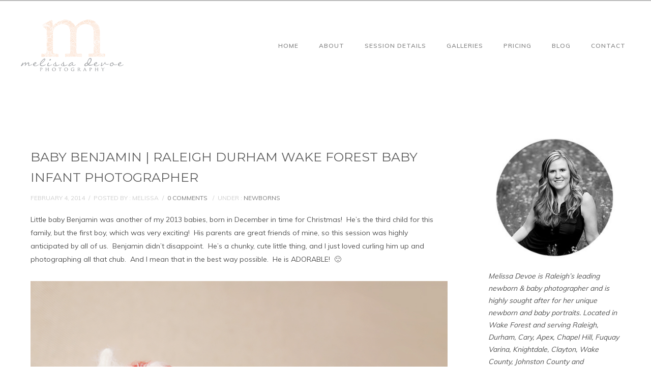

--- FILE ---
content_type: text/html; charset=UTF-8
request_url: https://melissadevoephotography.com/2014/02/baby-benjamin-raleigh-durham-wake-forest-baby-infant-photographer/
body_size: 22326
content:
<!doctype html>
<!-- paulirish.com/2008/conditional-stylesheets-vs-css-hacks-answer-neither/ -->
<!--[if lt IE 7]> <html class="no-js lt-ie9 lt-ie8 lt-ie7" lang="en"> <![endif]-->
<!--[if IE 7]>    <html class="no-js lt-ie9 lt-ie8" lang="en"> <![endif]-->
<!--[if IE 8]>    <html class="no-js lt-ie9" lang="en"> <![endif]-->
<!-- Consider adding a manifest.appcache: h5bp.com/d/Offline -->
<!--[if gt IE 8]><!--> 
<html class="no-js" lang="en-US"> <!--<![endif]-->
<head>
	<meta charset="utf-8">
	<meta http-equiv="X-UA-Compatible" content="IE=edge,chrome=1" >
	<meta name="viewport" content="user-scalable=no, width=device-width, initial-scale=1, maximum-scale=1" />
    <meta name="apple-mobile-web-app-capable" content="yes" />
	    <meta name='robots' content='index, follow, max-image-preview:large, max-snippet:-1, max-video-preview:-1' />

	<!-- This site is optimized with the Yoast SEO plugin v26.7 - https://yoast.com/wordpress/plugins/seo/ -->
	<title>BABY BENJAMIN | RALEIGH DURHAM WAKE FOREST BABY INFANT PHOTOGRAPHER | Melissa Devoe Photography</title>
	<meta name="description" content="Little baby Benjamin was another of my 2013 babies, born in December in time for Christmas!  He&#039;s the third child for this family, but the first boy," />
	<link rel="canonical" href="https://melissadevoephotography.com/2014/02/baby-benjamin-raleigh-durham-wake-forest-baby-infant-photographer/" />
	<meta property="og:locale" content="en_US" />
	<meta property="og:type" content="article" />
	<meta property="og:title" content="BABY BENJAMIN | RALEIGH DURHAM WAKE FOREST BABY INFANT PHOTOGRAPHER | Melissa Devoe Photography" />
	<meta property="og:description" content="Little baby Benjamin was another of my 2013 babies, born in December in time for Christmas!  He&#039;s the third child for this family, but the first boy," />
	<meta property="og:url" content="https://melissadevoephotography.com/2014/02/baby-benjamin-raleigh-durham-wake-forest-baby-infant-photographer/" />
	<meta property="og:site_name" content="Melissa Devoe Photography" />
	<meta property="article:publisher" content="https://www.facebook.com/Melissadevoephotography" />
	<meta property="article:published_time" content="2014-02-04T22:51:24+00:00" />
	<meta property="og:image" content="https://melissadevoephotography.com/wp-content/uploads/2014/02/11-copy.jpg" />
	<meta name="author" content="Melissa" />
	<meta name="twitter:card" content="summary_large_image" />
	<meta name="twitter:creator" content="@MDPhotography" />
	<meta name="twitter:site" content="@MDPhotography" />
	<meta name="twitter:label1" content="Written by" />
	<meta name="twitter:data1" content="Melissa" />
	<meta name="twitter:label2" content="Est. reading time" />
	<meta name="twitter:data2" content="1 minute" />
	<script type="application/ld+json" class="yoast-schema-graph">{"@context":"https://schema.org","@graph":[{"@type":"Article","@id":"https://melissadevoephotography.com/2014/02/baby-benjamin-raleigh-durham-wake-forest-baby-infant-photographer/#article","isPartOf":{"@id":"https://melissadevoephotography.com/2014/02/baby-benjamin-raleigh-durham-wake-forest-baby-infant-photographer/"},"author":{"name":"Melissa","@id":"https://melissadevoephotography.com/#/schema/person/143b8eeb4d6dd38b2bccd5c7bc3332b9"},"headline":"BABY BENJAMIN | RALEIGH DURHAM WAKE FOREST BABY INFANT PHOTOGRAPHER","datePublished":"2014-02-04T22:51:24+00:00","mainEntityOfPage":{"@id":"https://melissadevoephotography.com/2014/02/baby-benjamin-raleigh-durham-wake-forest-baby-infant-photographer/"},"wordCount":139,"commentCount":0,"publisher":{"@id":"https://melissadevoephotography.com/#organization"},"image":{"@id":"https://melissadevoephotography.com/2014/02/baby-benjamin-raleigh-durham-wake-forest-baby-infant-photographer/#primaryimage"},"thumbnailUrl":"https://melissadevoephotography.com/wp-content/uploads/2014/02/11-copy.jpg","keywords":["chapel hill newborn photographer","Durham Baby Photographer","Durham Newborn Photographer","fine art newborn portraiture","newborn photography chapel hill","Newborn Photography Raleigh","Newborn Portraits Durham","Raleigh Baby Photographer","raleigh baby photographers","Raleigh Baby Photography","Raleigh Newborn Photographer","Wake Forest Baby Photographer","wake forest newborn photographer"],"articleSection":["Newborns"],"inLanguage":"en-US","potentialAction":[{"@type":"CommentAction","name":"Comment","target":["https://melissadevoephotography.com/2014/02/baby-benjamin-raleigh-durham-wake-forest-baby-infant-photographer/#respond"]}]},{"@type":"WebPage","@id":"https://melissadevoephotography.com/2014/02/baby-benjamin-raleigh-durham-wake-forest-baby-infant-photographer/","url":"https://melissadevoephotography.com/2014/02/baby-benjamin-raleigh-durham-wake-forest-baby-infant-photographer/","name":"BABY BENJAMIN | RALEIGH DURHAM WAKE FOREST BABY INFANT PHOTOGRAPHER | Melissa Devoe Photography","isPartOf":{"@id":"https://melissadevoephotography.com/#website"},"primaryImageOfPage":{"@id":"https://melissadevoephotography.com/2014/02/baby-benjamin-raleigh-durham-wake-forest-baby-infant-photographer/#primaryimage"},"image":{"@id":"https://melissadevoephotography.com/2014/02/baby-benjamin-raleigh-durham-wake-forest-baby-infant-photographer/#primaryimage"},"thumbnailUrl":"https://melissadevoephotography.com/wp-content/uploads/2014/02/11-copy.jpg","datePublished":"2014-02-04T22:51:24+00:00","description":"Little baby Benjamin was another of my 2013 babies, born in December in time for Christmas!  He's the third child for this family, but the first boy,","breadcrumb":{"@id":"https://melissadevoephotography.com/2014/02/baby-benjamin-raleigh-durham-wake-forest-baby-infant-photographer/#breadcrumb"},"inLanguage":"en-US","potentialAction":[{"@type":"ReadAction","target":["https://melissadevoephotography.com/2014/02/baby-benjamin-raleigh-durham-wake-forest-baby-infant-photographer/"]}]},{"@type":"ImageObject","inLanguage":"en-US","@id":"https://melissadevoephotography.com/2014/02/baby-benjamin-raleigh-durham-wake-forest-baby-infant-photographer/#primaryimage","url":"https://melissadevoephotography.com/wp-content/uploads/2014/02/11-copy.jpg","contentUrl":"https://melissadevoephotography.com/wp-content/uploads/2014/02/11-copy.jpg","width":900,"height":600},{"@type":"BreadcrumbList","@id":"https://melissadevoephotography.com/2014/02/baby-benjamin-raleigh-durham-wake-forest-baby-infant-photographer/#breadcrumb","itemListElement":[{"@type":"ListItem","position":1,"name":"chapel hill newborn photographer","item":"https://melissadevoephotography.com/tag/chapel-hill-newborn-photographer/"},{"@type":"ListItem","position":2,"name":"BABY BENJAMIN | RALEIGH DURHAM WAKE FOREST BABY INFANT PHOTOGRAPHER"}]},{"@type":"WebSite","@id":"https://melissadevoephotography.com/#website","url":"https://melissadevoephotography.com/","name":"Melissa Devoe Photography - Raleigh Maternity, Newborn and Baby Photographer","description":"Raleigh Maternity, Newborn &amp; Baby Photographer","publisher":{"@id":"https://melissadevoephotography.com/#organization"},"alternateName":"Melissa Devoe Photography - Raleigh Maternity, Newborn and Baby Photographer","potentialAction":[{"@type":"SearchAction","target":{"@type":"EntryPoint","urlTemplate":"https://melissadevoephotography.com/?s={search_term_string}"},"query-input":{"@type":"PropertyValueSpecification","valueRequired":true,"valueName":"search_term_string"}}],"inLanguage":"en-US"},{"@type":"Organization","@id":"https://melissadevoephotography.com/#organization","name":"Melissa Devoe Photography - Raleigh Maternity, Newborn and Baby Photographer","alternateName":"Melissa Devoe Photography - Raleigh Maternity, Newborn and Baby Photographer","url":"https://melissadevoephotography.com/","logo":{"@type":"ImageObject","inLanguage":"en-US","@id":"https://melissadevoephotography.com/#/schema/logo/image/","url":"https://melissadevoephotography.com/wp-content/uploads/2012/02/MelissaDeVoeLogo1.png","contentUrl":"https://melissadevoephotography.com/wp-content/uploads/2012/02/MelissaDeVoeLogo1.png","width":"1499","height":"851","caption":"Melissa Devoe Photography - Raleigh Maternity, Newborn and Baby Photographer"},"image":{"@id":"https://melissadevoephotography.com/#/schema/logo/image/"},"sameAs":["https://www.facebook.com/Melissadevoephotography","https://x.com/MDPhotography","https://www.instagram.com/melissadevoephotography/","https://www.pinterest.com/melissadevoe/"]},{"@type":"Person","@id":"https://melissadevoephotography.com/#/schema/person/143b8eeb4d6dd38b2bccd5c7bc3332b9","name":"Melissa","image":{"@type":"ImageObject","inLanguage":"en-US","@id":"https://melissadevoephotography.com/#/schema/person/image/","url":"https://secure.gravatar.com/avatar/2831f1dfaa01f0ed7aab52b5baf17ed16e3550310d8fe7cb9e39e2cc4abcc948?s=96&d=blank&r=g","contentUrl":"https://secure.gravatar.com/avatar/2831f1dfaa01f0ed7aab52b5baf17ed16e3550310d8fe7cb9e39e2cc4abcc948?s=96&d=blank&r=g","caption":"Melissa"},"url":"https://melissadevoephotography.com/author/meldev/"}]}</script>
	<!-- / Yoast SEO plugin. -->


<link rel='dns-prefetch' href='//fonts.googleapis.com' />
		<style>
			.lazyload,
			.lazyloading {
				max-width: 100%;
			}
		</style>
			
			<!-- Google Analytics -->
			<script>
				(function(i,s,o,g,r,a,m){i['GoogleAnalyticsObject']=r;i[r]=i[r]||function(){
				(i[r].q=i[r].q||[]).push(arguments)},i[r].l=1*new Date();a=s.createElement(o),
				m=s.getElementsByTagName(o)[0];a.async=1;a.src=g;m.parentNode.insertBefore(a,m)
				})(window,document,'script','//www.google-analytics.com/analytics.js','ga');
	
				ga( 'create', 'UA-25178309-1', 'auto' );
								ga( 'send', 'pageview' );
			</script>
			<!-- End Google Analytics -->
		<style id='wp-img-auto-sizes-contain-inline-css' type='text/css'>
img:is([sizes=auto i],[sizes^="auto," i]){contain-intrinsic-size:3000px 1500px}
/*# sourceURL=wp-img-auto-sizes-contain-inline-css */
</style>
<link rel='stylesheet' id='sbi_styles-css' href='https://melissadevoephotography.com/wp-content/plugins/instagram-feed/css/sbi-styles.min.css?ver=6.10.0' type='text/css' media='all' />
<style id='wp-emoji-styles-inline-css' type='text/css'>

	img.wp-smiley, img.emoji {
		display: inline !important;
		border: none !important;
		box-shadow: none !important;
		height: 1em !important;
		width: 1em !important;
		margin: 0 0.07em !important;
		vertical-align: -0.1em !important;
		background: none !important;
		padding: 0 !important;
	}
/*# sourceURL=wp-emoji-styles-inline-css */
</style>
<style id='wp-block-library-inline-css' type='text/css'>
:root{--wp-block-synced-color:#7a00df;--wp-block-synced-color--rgb:122,0,223;--wp-bound-block-color:var(--wp-block-synced-color);--wp-editor-canvas-background:#ddd;--wp-admin-theme-color:#007cba;--wp-admin-theme-color--rgb:0,124,186;--wp-admin-theme-color-darker-10:#006ba1;--wp-admin-theme-color-darker-10--rgb:0,107,160.5;--wp-admin-theme-color-darker-20:#005a87;--wp-admin-theme-color-darker-20--rgb:0,90,135;--wp-admin-border-width-focus:2px}@media (min-resolution:192dpi){:root{--wp-admin-border-width-focus:1.5px}}.wp-element-button{cursor:pointer}:root .has-very-light-gray-background-color{background-color:#eee}:root .has-very-dark-gray-background-color{background-color:#313131}:root .has-very-light-gray-color{color:#eee}:root .has-very-dark-gray-color{color:#313131}:root .has-vivid-green-cyan-to-vivid-cyan-blue-gradient-background{background:linear-gradient(135deg,#00d084,#0693e3)}:root .has-purple-crush-gradient-background{background:linear-gradient(135deg,#34e2e4,#4721fb 50%,#ab1dfe)}:root .has-hazy-dawn-gradient-background{background:linear-gradient(135deg,#faaca8,#dad0ec)}:root .has-subdued-olive-gradient-background{background:linear-gradient(135deg,#fafae1,#67a671)}:root .has-atomic-cream-gradient-background{background:linear-gradient(135deg,#fdd79a,#004a59)}:root .has-nightshade-gradient-background{background:linear-gradient(135deg,#330968,#31cdcf)}:root .has-midnight-gradient-background{background:linear-gradient(135deg,#020381,#2874fc)}:root{--wp--preset--font-size--normal:16px;--wp--preset--font-size--huge:42px}.has-regular-font-size{font-size:1em}.has-larger-font-size{font-size:2.625em}.has-normal-font-size{font-size:var(--wp--preset--font-size--normal)}.has-huge-font-size{font-size:var(--wp--preset--font-size--huge)}.has-text-align-center{text-align:center}.has-text-align-left{text-align:left}.has-text-align-right{text-align:right}.has-fit-text{white-space:nowrap!important}#end-resizable-editor-section{display:none}.aligncenter{clear:both}.items-justified-left{justify-content:flex-start}.items-justified-center{justify-content:center}.items-justified-right{justify-content:flex-end}.items-justified-space-between{justify-content:space-between}.screen-reader-text{border:0;clip-path:inset(50%);height:1px;margin:-1px;overflow:hidden;padding:0;position:absolute;width:1px;word-wrap:normal!important}.screen-reader-text:focus{background-color:#ddd;clip-path:none;color:#444;display:block;font-size:1em;height:auto;left:5px;line-height:normal;padding:15px 23px 14px;text-decoration:none;top:5px;width:auto;z-index:100000}html :where(.has-border-color){border-style:solid}html :where([style*=border-top-color]){border-top-style:solid}html :where([style*=border-right-color]){border-right-style:solid}html :where([style*=border-bottom-color]){border-bottom-style:solid}html :where([style*=border-left-color]){border-left-style:solid}html :where([style*=border-width]){border-style:solid}html :where([style*=border-top-width]){border-top-style:solid}html :where([style*=border-right-width]){border-right-style:solid}html :where([style*=border-bottom-width]){border-bottom-style:solid}html :where([style*=border-left-width]){border-left-style:solid}html :where(img[class*=wp-image-]){height:auto;max-width:100%}:where(figure){margin:0 0 1em}html :where(.is-position-sticky){--wp-admin--admin-bar--position-offset:var(--wp-admin--admin-bar--height,0px)}@media screen and (max-width:600px){html :where(.is-position-sticky){--wp-admin--admin-bar--position-offset:0px}}

/*# sourceURL=wp-block-library-inline-css */
</style><style id='global-styles-inline-css' type='text/css'>
:root{--wp--preset--aspect-ratio--square: 1;--wp--preset--aspect-ratio--4-3: 4/3;--wp--preset--aspect-ratio--3-4: 3/4;--wp--preset--aspect-ratio--3-2: 3/2;--wp--preset--aspect-ratio--2-3: 2/3;--wp--preset--aspect-ratio--16-9: 16/9;--wp--preset--aspect-ratio--9-16: 9/16;--wp--preset--color--black: #000000;--wp--preset--color--cyan-bluish-gray: #abb8c3;--wp--preset--color--white: #ffffff;--wp--preset--color--pale-pink: #f78da7;--wp--preset--color--vivid-red: #cf2e2e;--wp--preset--color--luminous-vivid-orange: #ff6900;--wp--preset--color--luminous-vivid-amber: #fcb900;--wp--preset--color--light-green-cyan: #7bdcb5;--wp--preset--color--vivid-green-cyan: #00d084;--wp--preset--color--pale-cyan-blue: #8ed1fc;--wp--preset--color--vivid-cyan-blue: #0693e3;--wp--preset--color--vivid-purple: #9b51e0;--wp--preset--gradient--vivid-cyan-blue-to-vivid-purple: linear-gradient(135deg,rgb(6,147,227) 0%,rgb(155,81,224) 100%);--wp--preset--gradient--light-green-cyan-to-vivid-green-cyan: linear-gradient(135deg,rgb(122,220,180) 0%,rgb(0,208,130) 100%);--wp--preset--gradient--luminous-vivid-amber-to-luminous-vivid-orange: linear-gradient(135deg,rgb(252,185,0) 0%,rgb(255,105,0) 100%);--wp--preset--gradient--luminous-vivid-orange-to-vivid-red: linear-gradient(135deg,rgb(255,105,0) 0%,rgb(207,46,46) 100%);--wp--preset--gradient--very-light-gray-to-cyan-bluish-gray: linear-gradient(135deg,rgb(238,238,238) 0%,rgb(169,184,195) 100%);--wp--preset--gradient--cool-to-warm-spectrum: linear-gradient(135deg,rgb(74,234,220) 0%,rgb(151,120,209) 20%,rgb(207,42,186) 40%,rgb(238,44,130) 60%,rgb(251,105,98) 80%,rgb(254,248,76) 100%);--wp--preset--gradient--blush-light-purple: linear-gradient(135deg,rgb(255,206,236) 0%,rgb(152,150,240) 100%);--wp--preset--gradient--blush-bordeaux: linear-gradient(135deg,rgb(254,205,165) 0%,rgb(254,45,45) 50%,rgb(107,0,62) 100%);--wp--preset--gradient--luminous-dusk: linear-gradient(135deg,rgb(255,203,112) 0%,rgb(199,81,192) 50%,rgb(65,88,208) 100%);--wp--preset--gradient--pale-ocean: linear-gradient(135deg,rgb(255,245,203) 0%,rgb(182,227,212) 50%,rgb(51,167,181) 100%);--wp--preset--gradient--electric-grass: linear-gradient(135deg,rgb(202,248,128) 0%,rgb(113,206,126) 100%);--wp--preset--gradient--midnight: linear-gradient(135deg,rgb(2,3,129) 0%,rgb(40,116,252) 100%);--wp--preset--font-size--small: 13px;--wp--preset--font-size--medium: 20px;--wp--preset--font-size--large: 36px;--wp--preset--font-size--x-large: 42px;--wp--preset--spacing--20: 0.44rem;--wp--preset--spacing--30: 0.67rem;--wp--preset--spacing--40: 1rem;--wp--preset--spacing--50: 1.5rem;--wp--preset--spacing--60: 2.25rem;--wp--preset--spacing--70: 3.38rem;--wp--preset--spacing--80: 5.06rem;--wp--preset--shadow--natural: 6px 6px 9px rgba(0, 0, 0, 0.2);--wp--preset--shadow--deep: 12px 12px 50px rgba(0, 0, 0, 0.4);--wp--preset--shadow--sharp: 6px 6px 0px rgba(0, 0, 0, 0.2);--wp--preset--shadow--outlined: 6px 6px 0px -3px rgb(255, 255, 255), 6px 6px rgb(0, 0, 0);--wp--preset--shadow--crisp: 6px 6px 0px rgb(0, 0, 0);}:where(.is-layout-flex){gap: 0.5em;}:where(.is-layout-grid){gap: 0.5em;}body .is-layout-flex{display: flex;}.is-layout-flex{flex-wrap: wrap;align-items: center;}.is-layout-flex > :is(*, div){margin: 0;}body .is-layout-grid{display: grid;}.is-layout-grid > :is(*, div){margin: 0;}:where(.wp-block-columns.is-layout-flex){gap: 2em;}:where(.wp-block-columns.is-layout-grid){gap: 2em;}:where(.wp-block-post-template.is-layout-flex){gap: 1.25em;}:where(.wp-block-post-template.is-layout-grid){gap: 1.25em;}.has-black-color{color: var(--wp--preset--color--black) !important;}.has-cyan-bluish-gray-color{color: var(--wp--preset--color--cyan-bluish-gray) !important;}.has-white-color{color: var(--wp--preset--color--white) !important;}.has-pale-pink-color{color: var(--wp--preset--color--pale-pink) !important;}.has-vivid-red-color{color: var(--wp--preset--color--vivid-red) !important;}.has-luminous-vivid-orange-color{color: var(--wp--preset--color--luminous-vivid-orange) !important;}.has-luminous-vivid-amber-color{color: var(--wp--preset--color--luminous-vivid-amber) !important;}.has-light-green-cyan-color{color: var(--wp--preset--color--light-green-cyan) !important;}.has-vivid-green-cyan-color{color: var(--wp--preset--color--vivid-green-cyan) !important;}.has-pale-cyan-blue-color{color: var(--wp--preset--color--pale-cyan-blue) !important;}.has-vivid-cyan-blue-color{color: var(--wp--preset--color--vivid-cyan-blue) !important;}.has-vivid-purple-color{color: var(--wp--preset--color--vivid-purple) !important;}.has-black-background-color{background-color: var(--wp--preset--color--black) !important;}.has-cyan-bluish-gray-background-color{background-color: var(--wp--preset--color--cyan-bluish-gray) !important;}.has-white-background-color{background-color: var(--wp--preset--color--white) !important;}.has-pale-pink-background-color{background-color: var(--wp--preset--color--pale-pink) !important;}.has-vivid-red-background-color{background-color: var(--wp--preset--color--vivid-red) !important;}.has-luminous-vivid-orange-background-color{background-color: var(--wp--preset--color--luminous-vivid-orange) !important;}.has-luminous-vivid-amber-background-color{background-color: var(--wp--preset--color--luminous-vivid-amber) !important;}.has-light-green-cyan-background-color{background-color: var(--wp--preset--color--light-green-cyan) !important;}.has-vivid-green-cyan-background-color{background-color: var(--wp--preset--color--vivid-green-cyan) !important;}.has-pale-cyan-blue-background-color{background-color: var(--wp--preset--color--pale-cyan-blue) !important;}.has-vivid-cyan-blue-background-color{background-color: var(--wp--preset--color--vivid-cyan-blue) !important;}.has-vivid-purple-background-color{background-color: var(--wp--preset--color--vivid-purple) !important;}.has-black-border-color{border-color: var(--wp--preset--color--black) !important;}.has-cyan-bluish-gray-border-color{border-color: var(--wp--preset--color--cyan-bluish-gray) !important;}.has-white-border-color{border-color: var(--wp--preset--color--white) !important;}.has-pale-pink-border-color{border-color: var(--wp--preset--color--pale-pink) !important;}.has-vivid-red-border-color{border-color: var(--wp--preset--color--vivid-red) !important;}.has-luminous-vivid-orange-border-color{border-color: var(--wp--preset--color--luminous-vivid-orange) !important;}.has-luminous-vivid-amber-border-color{border-color: var(--wp--preset--color--luminous-vivid-amber) !important;}.has-light-green-cyan-border-color{border-color: var(--wp--preset--color--light-green-cyan) !important;}.has-vivid-green-cyan-border-color{border-color: var(--wp--preset--color--vivid-green-cyan) !important;}.has-pale-cyan-blue-border-color{border-color: var(--wp--preset--color--pale-cyan-blue) !important;}.has-vivid-cyan-blue-border-color{border-color: var(--wp--preset--color--vivid-cyan-blue) !important;}.has-vivid-purple-border-color{border-color: var(--wp--preset--color--vivid-purple) !important;}.has-vivid-cyan-blue-to-vivid-purple-gradient-background{background: var(--wp--preset--gradient--vivid-cyan-blue-to-vivid-purple) !important;}.has-light-green-cyan-to-vivid-green-cyan-gradient-background{background: var(--wp--preset--gradient--light-green-cyan-to-vivid-green-cyan) !important;}.has-luminous-vivid-amber-to-luminous-vivid-orange-gradient-background{background: var(--wp--preset--gradient--luminous-vivid-amber-to-luminous-vivid-orange) !important;}.has-luminous-vivid-orange-to-vivid-red-gradient-background{background: var(--wp--preset--gradient--luminous-vivid-orange-to-vivid-red) !important;}.has-very-light-gray-to-cyan-bluish-gray-gradient-background{background: var(--wp--preset--gradient--very-light-gray-to-cyan-bluish-gray) !important;}.has-cool-to-warm-spectrum-gradient-background{background: var(--wp--preset--gradient--cool-to-warm-spectrum) !important;}.has-blush-light-purple-gradient-background{background: var(--wp--preset--gradient--blush-light-purple) !important;}.has-blush-bordeaux-gradient-background{background: var(--wp--preset--gradient--blush-bordeaux) !important;}.has-luminous-dusk-gradient-background{background: var(--wp--preset--gradient--luminous-dusk) !important;}.has-pale-ocean-gradient-background{background: var(--wp--preset--gradient--pale-ocean) !important;}.has-electric-grass-gradient-background{background: var(--wp--preset--gradient--electric-grass) !important;}.has-midnight-gradient-background{background: var(--wp--preset--gradient--midnight) !important;}.has-small-font-size{font-size: var(--wp--preset--font-size--small) !important;}.has-medium-font-size{font-size: var(--wp--preset--font-size--medium) !important;}.has-large-font-size{font-size: var(--wp--preset--font-size--large) !important;}.has-x-large-font-size{font-size: var(--wp--preset--font-size--x-large) !important;}
/*# sourceURL=global-styles-inline-css */
</style>

<style id='classic-theme-styles-inline-css' type='text/css'>
/*! This file is auto-generated */
.wp-block-button__link{color:#fff;background-color:#32373c;border-radius:9999px;box-shadow:none;text-decoration:none;padding:calc(.667em + 2px) calc(1.333em + 2px);font-size:1.125em}.wp-block-file__button{background:#32373c;color:#fff;text-decoration:none}
/*# sourceURL=/wp-includes/css/classic-themes.min.css */
</style>
<link rel='stylesheet' id='oshine-modules-css' href='https://melissadevoephotography.com/wp-content/plugins/oshine-modules/public/css/oshine-modules.min.css?ver=3.2' type='text/css' media='all' />
<link rel='stylesheet' id='typehub-css' href='https://melissadevoephotography.com/wp-content/plugins/tatsu/includes/typehub/public/css/typehub-public.css?ver=2.0.6' type='text/css' media='all' />
<link rel='stylesheet' id='typehub-google-fonts-css' href='//fonts.googleapis.com/css?family=Montserrat%3A400%2C500%2C700%7CMuli%3A400%2C600%7CDroid+Serif%3A400italic%7CRaleway%3A400%2C200%7CCrimson+Text%3A400Italic%7CLato%3A700&#038;ver=1.0' type='text/css' media='all' />
<link rel='stylesheet' id='tatsu-main-css' href='https://melissadevoephotography.com/wp-content/plugins/tatsu/public/css/tatsu.min.css?ver=3.5.3' type='text/css' media='all' />
<link rel='stylesheet' id='oshine_icons-css' href='https://melissadevoephotography.com/wp-content/themes/oshin/fonts/icomoon/style.min.css?ver=7.2.9' type='text/css' media='all' />
<link rel='stylesheet' id='font_awesome-css' href='https://melissadevoephotography.com/wp-content/plugins/tatsu/includes/icons/font_awesome/font-awesome.css?ver=062124e9faf072616bf4e266c93edb29' type='text/css' media='all' />
<link rel='stylesheet' id='font_awesome_brands-css' href='https://melissadevoephotography.com/wp-content/plugins/tatsu/includes/icons/font_awesome/brands.css?ver=062124e9faf072616bf4e266c93edb29' type='text/css' media='all' />
<link rel='stylesheet' id='tatsu_icons-css' href='https://melissadevoephotography.com/wp-content/plugins/tatsu/includes/icons/tatsu_icons/tatsu-icons.css?ver=062124e9faf072616bf4e266c93edb29' type='text/css' media='all' />
<link rel='stylesheet' id='be-themes-bb-press-css-css' href='https://melissadevoephotography.com/wp-content/themes/oshin/bb-press/bb-press.css?ver=062124e9faf072616bf4e266c93edb29' type='text/css' media='all' />
<link rel='stylesheet' id='be-style-main-css-css' href='https://melissadevoephotography.com/wp-content/themes/oshin/css/main.min.css?ver=7.2.9' type='text/css' media='all' />
<link rel='stylesheet' id='be-style-top-header-css' href='https://melissadevoephotography.com/wp-content/themes/oshin/css/headers/top-header.min.css?ver=7.2.9' type='text/css' media='all' />
<link rel='stylesheet' id='be-style-responsive-header-css' href='https://melissadevoephotography.com/wp-content/themes/oshin/css/headers/responsive-header.min.css?ver=7.2.9' type='text/css' media='all' />
<link rel='stylesheet' id='be-style-multilevel-menu-css' href='https://melissadevoephotography.com/wp-content/themes/oshin/css/headers/multilevel-menu.min.css?ver=7.2.9' type='text/css' media='all' />
<link rel='stylesheet' id='be-themes-layout-css' href='https://melissadevoephotography.com/wp-content/themes/oshin/css/layout.min.css?ver=7.2.9' type='text/css' media='all' />
<link rel='stylesheet' id='vendor-css' href='https://melissadevoephotography.com/wp-content/themes/oshin/css/vendor/vendor.min.css?ver=7.2.9' type='text/css' media='all' />
<link rel='stylesheet' id='be-custom-fonts-css' href='https://melissadevoephotography.com/wp-content/themes/oshin/fonts/fonts.min.css?ver=7.2.9' type='text/css' media='all' />
<link rel='stylesheet' id='be-dynamic-css' href='https://melissadevoephotography.com/wp-content/uploads/oshine_dynamic_css/be_dynamic.css?ver=7.2.9' type='text/css' media='all' />
<link rel='stylesheet' id='be-style-css-css' href='https://melissadevoephotography.com/wp-content/themes/oshin/style.css?ver=7.2.9' type='text/css' media='all' />
<script type="text/javascript" src="https://melissadevoephotography.com/wp-includes/js/jquery/jquery.min.js?ver=3.7.1" id="jquery-core-js"></script>
<script type="text/javascript" src="https://melissadevoephotography.com/wp-includes/js/jquery/jquery-migrate.min.js?ver=3.4.1" id="jquery-migrate-js"></script>
<script type="text/javascript" src="https://melissadevoephotography.com/wp-content/plugins/tatsu/includes/typehub/public/js/webfont.min.js?ver=062124e9faf072616bf4e266c93edb29" id="webfontloader-js"></script>
<script type="text/javascript" src="https://melissadevoephotography.com/wp-content/themes/oshin/js/vendor/modernizr.min.js?ver=062124e9faf072616bf4e266c93edb29" id="modernizr-js"></script>
<!-- Google tag (gtag.js) -->
<script async src="https://www.googletagmanager.com/gtag/js?id=G-1ZTQQPPKM1"></script>
<script>
  window.dataLayer = window.dataLayer || [];
  function gtag(){dataLayer.push(arguments);}
  gtag('js', new Date());

  gtag('config', 'G-1ZTQQPPKM1');
</script>

<!-- Google tag (gtag.js) - Google Ads: 123456 -->
<script async src="https://www.googletagmanager.com/gtag/js?id=AW-982589936"></script>
<script>
window.dataLayer = window.dataLayer || [];
function gtag(){dataLayer.push(arguments);}
gtag('js', new Date());
gtag('config','AW-982589936', {'allow_enhanced_conversions':true});
</script>		<script>
			document.documentElement.className = document.documentElement.className.replace('no-js', 'js');
		</script>
				<style>
			.no-js img.lazyload {
				display: none;
			}

			figure.wp-block-image img.lazyloading {
				min-width: 150px;
			}

			.lazyload,
			.lazyloading {
				--smush-placeholder-width: 100px;
				--smush-placeholder-aspect-ratio: 1/1;
				width: var(--smush-image-width, var(--smush-placeholder-width)) !important;
				aspect-ratio: var(--smush-image-aspect-ratio, var(--smush-placeholder-aspect-ratio)) !important;
			}

						.lazyload, .lazyloading {
				opacity: 0;
			}

			.lazyloaded {
				opacity: 1;
				transition: opacity 400ms;
				transition-delay: 0ms;
			}

					</style>
		<meta name="generator" content="Powered by Slider Revolution 6.7.20 - responsive, Mobile-Friendly Slider Plugin for WordPress with comfortable drag and drop interface." />
<style rel="stylesheet" id="typehub-output">h1,.h1{font-family:"Montserrat",-apple-system,BlinkMacSystemFont,'Segoe UI',Roboto,Oxygen-Sans,Ubuntu,Cantarell,'Helvetica Neue',sans-serif;font-weight:400;font-style:normal;text-transform:none;font-size:13px;line-height:20px;letter-spacing:0;color:rgba(84,84,84,1)}h2,.h2{font-family:"Montserrat",-apple-system,BlinkMacSystemFont,'Segoe UI',Roboto,Oxygen-Sans,Ubuntu,Cantarell,'Helvetica Neue',sans-serif;font-weight:400;font-style:normal;text-transform:none;font-size:42px;line-height:63px;letter-spacing:-1px;color:rgba(220,220,220,1)}h3,.h3{font-family:"Montserrat",-apple-system,BlinkMacSystemFont,'Segoe UI',Roboto,Oxygen-Sans,Ubuntu,Cantarell,'Helvetica Neue',sans-serif;font-weight:400;font-style:normal;text-transform:none;font-size:30px;line-height:52px;letter-spacing:0;color:rgba(252,233,220,1)}h4,.woocommerce-order-received .woocommerce h2,.woocommerce-order-received .woocommerce h3,.woocommerce-view-order .woocommerce h2,.woocommerce-view-order .woocommerce h3,.h4{font-family:"Montserrat",-apple-system,BlinkMacSystemFont,'Segoe UI',Roboto,Oxygen-Sans,Ubuntu,Cantarell,'Helvetica Neue',sans-serif;font-weight:400;font-style:normal;text-transform:none;font-size:24px;line-height:36px;letter-spacing:0;color:rgba(84,84,84,1)}h5,#reply-title,.h5{font-family:"Montserrat",-apple-system,BlinkMacSystemFont,'Segoe UI',Roboto,Oxygen-Sans,Ubuntu,Cantarell,'Helvetica Neue',sans-serif;font-weight:400;font-style:normal;text-transform:none;font-size:20px;line-height:32px;letter-spacing:0;color:rgba(84,84,84,1)}h6,.testimonial-author-role.h6-font,.menu-card-title,.menu-card-item-price,.slider-counts,.woocommerce-MyAccount-navigation ul li,a.bbp-forum-title,#bbpress-forums fieldset.bbp-form label,.bbp-topic-title a.bbp-topic-permalink,#bbpress-forums ul.forum-titles li,#bbpress-forums ul.bbp-replies li.bbp-header,.h6{font-family:"Montserrat",-apple-system,BlinkMacSystemFont,'Segoe UI',Roboto,Oxygen-Sans,Ubuntu,Cantarell,'Helvetica Neue',sans-serif;font-weight:400;font-style:normal;text-transform:none;font-size:15px;line-height:28px;letter-spacing:2px;color:rgba(84,84,84,1)}body,.special-heading-wrap .caption-wrap .body-font,.woocommerce .woocommerce-ordering select.orderby,.woocommerce-page .woocommerce-ordering select.orderby,.body{font-family:"Muli",-apple-system,BlinkMacSystemFont,'Segoe UI',Roboto,Oxygen-Sans,Ubuntu,Cantarell,'Helvetica Neue',sans-serif;font-weight:400;font-style:normal;text-transform:none;font-size:14px;line-height:26px;letter-spacing:0;color:rgba(84,84,84,1)}.page-title-module-custom .page-title-custom,h6.portfolio-title-nav{font-family:"Montserrat",-apple-system,BlinkMacSystemFont,'Segoe UI',Roboto,Oxygen-Sans,Ubuntu,Cantarell,'Helvetica Neue',sans-serif;font-weight:400;font-style:normal;text-transform:uppercase;font-size:18px;line-height:36px;letter-spacing:3px;color:rgba(84,84,84,1)}.sub-title,.special-subtitle,.sub_title{font-family:"Droid Serif",-apple-system,BlinkMacSystemFont,'Segoe UI',Roboto,Oxygen-Sans,Ubuntu,Cantarell,'Helvetica Neue',sans-serif;font-weight:400;font-style:italic;text-transform:none;font-size:}#footer{font-family:"Muli",-apple-system,BlinkMacSystemFont,'Segoe UI',Roboto,Oxygen-Sans,Ubuntu,Cantarell,'Helvetica Neue',sans-serif;font-weight:400;font-style:normal;text-transform:none;font-size:13px;line-height:14px;letter-spacing:0;color:#888}.special-header-menu .menu-container,#navigation .mega .sub-menu .highlight .sf-with-ul,#navigation,.style2 #navigation,.style13 #navigation,#navigation-left-side,#navigation-right-side,.sb-left #slidebar-menu,.header-widgets,.header-code-widgets,body #header-inner-wrap.top-animate.style2 #navigation,.top-overlay-menu .sb-right #slidebar-menu{font-family:"Muli",-apple-system,BlinkMacSystemFont,'Segoe UI',Roboto,Oxygen-Sans,Ubuntu,Cantarell,'Helvetica Neue',sans-serif;font-weight:600;font-style:normal;text-transform:uppercase;font-size:12px;line-height:51px;letter-spacing:1px;color:rgba(136,136,136,1)}.special-header-menu .menu-container .sub-menu,.special-header-menu .sub-menu,#navigation .sub-menu,#navigation .children,#navigation-left-side .sub-menu,#navigation-left-side .children,#navigation-right-side .sub-menu,#navigation-right-side .children,.sb-left #slidebar-menu .sub-menu,.top-overlay-menu .sb-right #slidebar-menu .sub-menu{font-family:"Muli",-apple-system,BlinkMacSystemFont,'Segoe UI',Roboto,Oxygen-Sans,Ubuntu,Cantarell,'Helvetica Neue',sans-serif;font-weight:400;font-style:normal;text-transform:none;font-size:13px;line-height:28px;letter-spacing:0;color:#bbb}ul#mobile-menu a,ul#mobile-menu li.mega ul.sub-menu li.highlight>:first-child{font-family:"Montserrat",-apple-system,BlinkMacSystemFont,'Segoe UI',Roboto,Oxygen-Sans,Ubuntu,Cantarell,'Helvetica Neue',sans-serif;font-weight:500;font-style:normal;text-transform:uppercase;font-size:12px;line-height:45px;letter-spacing:1px;color:rgba(84,84,84,1)}ul#mobile-menu ul.sub-menu a{font-family:"Raleway",-apple-system,BlinkMacSystemFont,'Segoe UI',Roboto,Oxygen-Sans,Ubuntu,Cantarell,'Helvetica Neue',sans-serif;font-weight:400;font-style:normal;text-transform:none;font-size:13px;line-height:27px;letter-spacing:0;color:rgba(84,84,84,1)}.top-right-sliding-menu .sb-right ul#slidebar-menu li,.sb-right #slidebar-menu .mega .sub-menu .highlight .sf-with-ul{font-family:"Montserrat",-apple-system,BlinkMacSystemFont,'Segoe UI',Roboto,Oxygen-Sans,Ubuntu,Cantarell,'Helvetica Neue',sans-serif;font-weight:400;font-style:normal;text-transform:none;font-size:14px;line-height:50px;letter-spacing:0;color:rgba(84,84,84,1)}.top-right-sliding-menu .sb-right #slidebar-menu ul.sub-menu li{font-family:"Raleway",-apple-system,BlinkMacSystemFont,'Segoe UI',Roboto,Oxygen-Sans,Ubuntu,Cantarell,'Helvetica Neue',sans-serif;font-weight:400;font-style:normal;text-transform:none;font-size:13px;line-height:25px;letter-spacing:0;color:rgba(84,84,84,1)}.ui-tabs-anchor,.accordion .accordion-head,.skill-wrap .skill_name,.chart-wrap span,.animate-number-wrap h6 span,.woocommerce-tabs .tabs li a,.be-countdown{font-family:"Montserrat",-apple-system,BlinkMacSystemFont,'Segoe UI',Roboto,Oxygen-Sans,Ubuntu,Cantarell,'Helvetica Neue',sans-serif;font-weight:400;font-style:normal;letter-spacing:0}.ui-tabs-anchor{text-transform:uppercase;font-size:12px;line-height:17px}.accordion .accordion-head{text-transform:uppercase;font-size:12px;line-height:17px}.skill-wrap .skill_name{text-transform:uppercase;font-size:12px;line-height:17px}.countdown-amount{text-transform:uppercase;font-size:55px;line-height:95px}.countdown-section{text-transform:uppercase;font-size:15px;line-height:30px}.testimonial_slide .testimonial-content{font-family:"Droid Serif",-apple-system,BlinkMacSystemFont,'Segoe UI',Roboto,Oxygen-Sans,Ubuntu,Cantarell,'Helvetica Neue',sans-serif;font-weight:400;font-style:italic;text-transform:none;letter-spacing:0}.tweet-slides .tweet-content{font-family:"Muli",-apple-system,BlinkMacSystemFont,'Segoe UI',Roboto,Oxygen-Sans,Ubuntu,Cantarell,'Helvetica Neue',sans-serif;font-weight:400;font-style:normal;text-transform:none;letter-spacing:0}.tatsu-button,.be-button,.woocommerce a.button,.woocommerce-page a.button,.woocommerce button.button,.woocommerce-page button.button,.woocommerce input.button,.woocommerce-page input.button,.woocommerce #respond input#submit,.woocommerce-page #respond input#submit,.woocommerce #content input.button,.woocommerce-page #content input.button,input[type="submit"],.more-link.style1-button,.more-link.style2-button,.more-link.style3-button,input[type="button"],input[type="submit"],input[type="reset"],button,input[type="file"]::-webkit-file-upload-button{font-family:"Montserrat",-apple-system,BlinkMacSystemFont,'Segoe UI',Roboto,Oxygen-Sans,Ubuntu,Cantarell,'Helvetica Neue',sans-serif;font-weight:400;font-style:normal}.oshine-animated-link,.view-project-link.style4-button{font-family:"Montserrat",-apple-system,BlinkMacSystemFont,'Segoe UI',Roboto,Oxygen-Sans,Ubuntu,Cantarell,'Helvetica Neue',sans-serif;letter-spacing:0;text-transform:none;font-weight:400;font-style:normal}.thumb-title-wrap .thumb-title,.full-screen-portfolio-overlay-title{font-family:"Montserrat",-apple-system,BlinkMacSystemFont,'Segoe UI',Roboto,Oxygen-Sans,Ubuntu,Cantarell,'Helvetica Neue',sans-serif;text-transform:uppercase;font-size:13px;line-height:22px;letter-spacing:0;font-weight:400;font-style:normal}.thumb-title-wrap .portfolio-item-cats{text-transform:uppercase;font-size:10px;line-height:15px;letter-spacing:0}h6.gallery-side-heading{font-family:"Montserrat",-apple-system,BlinkMacSystemFont,'Segoe UI',Roboto,Oxygen-Sans,Ubuntu,Cantarell,'Helvetica Neue',sans-serif;font-weight:400;font-style:normal;text-transform:none;font-size:15px;line-height:28px;letter-spacing:0;color:#222}.portfolio-details .gallery-side-heading-wrap p{color:#5f6263;font-size:13px;line-height:26px;font-family:"Raleway",-apple-system,BlinkMacSystemFont,'Segoe UI',Roboto,Oxygen-Sans,Ubuntu,Cantarell,'Helvetica Neue',sans-serif;text-transform:none;font-weight:400;font-style:normal;letter-spacing:0}a.navigation-previous-post-link,a.navigation-next-post-link{color:#222;font-size:13px;line-height:20px;font-family:"Montserrat",-apple-system,BlinkMacSystemFont,'Segoe UI',Roboto,Oxygen-Sans,Ubuntu,Cantarell,'Helvetica Neue',sans-serif;text-transform:none;font-weight:700;font-style:normal;letter-spacing:0}#portfolio-title-nav-bottom-wrap h6,#portfolio-title-nav-bottom-wrap .slider-counts{font-family:"Montserrat",-apple-system,BlinkMacSystemFont,'Segoe UI',Roboto,Oxygen-Sans,Ubuntu,Cantarell,'Helvetica Neue',sans-serif;font-weight:400;font-style:normal;text-transform:none;font-size:15px;letter-spacing:0;line-height:40px}.attachment-details-custom-slider{font-family:"Crimson Text",-apple-system,BlinkMacSystemFont,'Segoe UI',Roboto,Oxygen-Sans,Ubuntu,Cantarell,'Helvetica Neue',sans-serif;font-weight:400;font-style:Italic;text-transform:none;font-size:15px;line-height:;letter-spacing:0;color:}.filters .filter_item{color:rgba(220,220,220,1);font-size:12px;line-height:32px;font-family:"Montserrat",-apple-system,BlinkMacSystemFont,'Segoe UI',Roboto,Oxygen-Sans,Ubuntu,Cantarell,'Helvetica Neue',sans-serif;text-transform:uppercase;font-weight:400;font-style:normal;letter-spacing:1px}.woocommerce ul.products li.product .product-meta-data h3,.woocommerce-page ul.products li.product .product-meta-data h3,.woocommerce ul.products li.product h3,.woocommerce-page ul.products li.product h3,.woocommerce ul.products li.product .product-meta-data .woocommerce-loop-product__title,.woocommerce-page ul.products li.product .product-meta-data .woocommerce-loop-product__title,.woocommerce ul.products li.product .woocommerce-loop-product__title,.woocommerce-page ul.products li.product .woocommerce-loop-product__title,.woocommerce ul.products li.product-category .woocommerce-loop-category__title,.woocommerce-page ul.products li.product-category .woocommerce-loop-category__title{font-family:"Montserrat",-apple-system,BlinkMacSystemFont,'Segoe UI',Roboto,Oxygen-Sans,Ubuntu,Cantarell,'Helvetica Neue',sans-serif;font-weight:400;font-style:normal;text-transform:none;font-size:14px;line-height:27px;letter-spacing:0;color:rgba(136,136,136,1)}.woocommerce-page.single.single-product #content div.product h1.product_title.entry-title{font-family:"Lato",-apple-system,BlinkMacSystemFont,'Segoe UI',Roboto,Oxygen-Sans,Ubuntu,Cantarell,'Helvetica Neue',sans-serif;font-weight:700;font-style:normal;text-transform:none;font-size:18px;line-height:27px;letter-spacing:0;color:rgba(84,84,84,1)}.post-title,.post-date-wrap{font-family:"Montserrat",-apple-system,BlinkMacSystemFont,'Segoe UI',Roboto,Oxygen-Sans,Ubuntu,Cantarell,'Helvetica Neue',sans-serif;font-weight:400;font-style:normal;text-transform:none;font-size:24px;line-height:40px;letter-spacing:0;color:rgba(96,96,96,1)}.style3-blog .post-title,.style8-blog .post-title{font-family:"Montserrat",-apple-system,BlinkMacSystemFont,'Segoe UI',Roboto,Oxygen-Sans,Ubuntu,Cantarell,'Helvetica Neue',sans-serif;font-weight:400;font-style:normal;text-transform:uppercase;font-size:14px;line-height:30px;letter-spacing:0;color:rgba(84,84,84,1)}.post-meta.post-top-meta-typo,.style8-blog .post-meta.post-category a,.hero-section-blog-categories-wrap a{font-family:"Raleway",-apple-system,BlinkMacSystemFont,'Segoe UI',Roboto,Oxygen-Sans,Ubuntu,Cantarell,'Helvetica Neue',sans-serif;text-transform:uppercase;font-size:12px;line-height:24px;letter-spacing:0;color:rgba(208,208,208,1);font-weight:200;font-style:normal}.post-nav li,.style8-blog .post-meta.post-date,.style8-blog .post-bottom-meta-wrap,.hero-section-blog-bottom-meta-wrap{font-family:"Muli",-apple-system,BlinkMacSystemFont,'Segoe UI',Roboto,Oxygen-Sans,Ubuntu,Cantarell,'Helvetica Neue',sans-serif;font-weight:400;font-style:normal;text-transform:uppercase;font-size:12px;line-height:18px;letter-spacing:0;color:rgba(208,208,208,1)}.single-post .post-title,.single-post .style3-blog .post-title,.single-post .style8-blog .post-title{font-family:"Montserrat",-apple-system,BlinkMacSystemFont,'Segoe UI',Roboto,Oxygen-Sans,Ubuntu,Cantarell,'Helvetica Neue',sans-serif;font-weight:400;font-style:normal;text-transform:none;font-size:25px;line-height:40px;letter-spacing:0;color:rgba(96,96,96,1)}.sidebar-widgets h6{font-family:"Montserrat",-apple-system,BlinkMacSystemFont,'Segoe UI',Roboto,Oxygen-Sans,Ubuntu,Cantarell,'Helvetica Neue',sans-serif;font-weight:400;font-style:normal;text-transform:uppercase;font-size:13px;line-height:22px;letter-spacing:0;color:rgba(84,84,84,1)}.sidebar-widgets{font-family:"Muli",-apple-system,BlinkMacSystemFont,'Segoe UI',Roboto,Oxygen-Sans,Ubuntu,Cantarell,'Helvetica Neue',sans-serif;font-weight:400;font-style:normal;text-transform:none;font-size:14px;line-height:24px;letter-spacing:0;color:rgba(84,84,84,1)}.sb-slidebar .widget h6{font-family:"Montserrat",-apple-system,BlinkMacSystemFont,'Segoe UI',Roboto,Oxygen-Sans,Ubuntu,Cantarell,'Helvetica Neue',sans-serif;font-weight:400;font-style:normal;text-transform:none;font-size:13px;line-height:22px;letter-spacing:0;color:#fff}.sb-slidebar .widget{font-family:"Montserrat",-apple-system,BlinkMacSystemFont,'Segoe UI',Roboto,Oxygen-Sans,Ubuntu,Cantarell,'Helvetica Neue',sans-serif;font-weight:400;font-style:normal;text-transform:none;font-size:12px;line-height:25px;letter-spacing:0;color:#a2a2a2}#bottom-widgets h6{font-family:"Montserrat",-apple-system,BlinkMacSystemFont,'Segoe UI',Roboto,Oxygen-Sans,Ubuntu,Cantarell,'Helvetica Neue',sans-serif;font-weight:400;font-style:normal;text-transform:uppercase;font-size:13px;line-height:22px;letter-spacing:0;color:#dfdfdf}#bottom-widgets{font-family:"Muli",-apple-system,BlinkMacSystemFont,'Segoe UI',Roboto,Oxygen-Sans,Ubuntu,Cantarell,'Helvetica Neue',sans-serif;font-weight:400;font-style:normal;text-transform:none;font-size:13px;line-height:24px;letter-spacing:0;color:#a2a2a2}.contact_form_module input[type="text"],.contact_form_module textarea{font-family:"Muli",-apple-system,BlinkMacSystemFont,'Segoe UI',Roboto,Oxygen-Sans,Ubuntu,Cantarell,'Helvetica Neue',sans-serif;font-weight:600;font-style:normal;text-transform:uppercase;font-size:12px;line-height:30px;letter-spacing:2px;color:rgba(84,84,84,1)}@media only screen and (max-width:1377px){}@media only screen and (min-width:768px) and (max-width:1024px){}@media only screen and (max-width:767px){}</style><style id = "oshine-typehub-css" type="text/css"> #header-controls-right,#header-controls-left{color:rgba(136,136,136,1)}#be-left-strip .be-mobile-menu-icon span{background-color:#606060}ul#mobile-menu .mobile-sub-menu-controller{line-height :45px }ul#mobile-menu ul.sub-menu .mobile-sub-menu-controller{line-height :27px }.breadcrumbs{color:rgba(84,84,84,1)}.search-box-wrapper.style2-header-search-widget input[type="text"]{font-style:italic;font-weight:400;font-family:Droid Serif}.portfolio-share a.custom-share-button,.portfolio-share a.custom-share-button:active,.portfolio-share a.custom-share-button:hover,.portfolio-share a.custom-share-button:visited{color:rgba(84,84,84,1)}.more-link.style2-button{color:rgba(96,96,96,1) !important;border-color:rgba(96,96,96,1) !important}.style8-blog .post-bottom-meta-wrap .be-share-stack a.custom-share-button,.style8-blog .post-bottom-meta-wrap .be-share-stack a.custom-share-button:active,.style8-blog .post-bottom-meta-wrap .be-share-stack a.custom-share-button:hover,.style8-blog .post-bottom-meta-wrap .be-share-stack a.custom-share-button:visited{color:rgba(208,208,208,1)}.hero-section-blog-categories-wrap a,.hero-section-blog-categories-wrap a:visited,.hero-section-blog-categories-wrap a:hover,.hero-section-blog-bottom-meta-wrap .hero-section-blog-bottom-meta-wrap a,.hero-section-blog-bottom-meta-wrap a:visited,.hero-section-blog-bottom-meta-wrap a:hover,.hero-section-blog-bottom-meta-wrap{color :rgba(96,96,96,1)}#navigation .mega .sub-menu .highlight .sf-with-ul{color:#bbb !important;line-height:1.5}.view-project-link.style4-button{color :rgba(84,84,84,1)}.related.products h2,.upsells.products h2,.cart-collaterals .cross-sells h2,.cart_totals h2,.shipping_calculator h2,.woocommerce-billing-fields h3,.woocommerce-shipping-fields h3,.shipping_calculator h2,#order_review_heading,.woocommerce .page-title{font-family:Montserrat;font-weight:400}.woocommerce form .form-row label,.woocommerce-page form .form-row label{color:rgba(84,84,84,1)}.woocommerce-tabs .tabs li a{color:rgba(84,84,84,1) !important}#bbpress-forums ul.forum-titles li,#bbpress-forums ul.bbp-replies li.bbp-header{line-height:inherit;letter-spacing:inherit;text-transform:uppercase;font-size:inherit}#bbpress-forums .topic .bbp-topic-meta a,.bbp-forum-freshness a,.bbp-topic-freshness a,.bbp-header .bbp-reply-content a,.bbp-topic-tags a,.bbp-breadcrumb a,.bbp-forums-list a{color:rgba(84,84,84,1)}.ajde_evcal_calendar .calendar_header p,.eventon_events_list .eventon_list_event .evcal_cblock{font-family:Montserrat !important}.eventon_events_list .eventon_list_event .evcal_desc span.evcal_desc2,.evo_pop_body .evcal_desc span.evcal_desc2{font-family:Montserrat !important;font-size:14px !important;text-transform:none}.eventon_events_list .eventon_list_event .evcal_desc span.evcal_event_subtitle,.evo_pop_body .evcal_desc span.evcal_event_subtitle,.evcal_evdata_row .evcal_evdata_cell p,#evcal_list .eventon_list_event p.no_events{text-transform:none !important;font-family:Muli !important;font-size:inherit !important} </style><style rel="stylesheet" id="colorhub-output">.swatch-red, .swatch-red a{color:#f44336;}.swatch-pink, .swatch-pink a{color:#E91E63;}.swatch-purple, .swatch-purple a{color:#9C27B0;}.swatch-deep-purple, .swatch-deep-purple a{color:#673AB7;}.swatch-indigo, .swatch-indigo a{color:#3F51B5;}.swatch-blue, .swatch-blue a{color:#2196F3;}.swatch-light-blue, .swatch-light-blue a{color:#03A9F4;}.swatch-cyan, .swatch-cyan a{color:#00BCD4;}.swatch-teal, .swatch-teal a{color:#009688;}.swatch-green, .swatch-green a{color:#4CAF50;}.swatch-light-green, .swatch-light-green a{color:#8BC34A;}.swatch-lime, .swatch-lime a{color:#CDDC39;}.swatch-yellow, .swatch-yellow a{color:#FFEB3B;}.swatch-amber, .swatch-amber a{color:#FFC107;}.swatch-orange, .swatch-orange a{color:#FF9800;}.swatch-deep-orange, .swatch-deep-orange a{color:#FF5722;}.swatch-brown, .swatch-brown a{color:#795548;}.swatch-grey, .swatch-grey a{color:#9E9E9E;}.swatch-blue-grey, .swatch-blue-grey a{color:#607D8B;}.swatch-white, .swatch-white a{color:#ffffff;}.swatch-black, .swatch-black a{color:#000000;}.palette-0, .palette-0 a{color:rgba(252,233,220,1);}.palette-1, .palette-1 a{color:#ffffff;}.palette-2, .palette-2 a{color:rgba(84,84,84,1);}.palette-3, .palette-3 a{color:rgba(237,237,237,1);}.palette-4, .palette-4 a{color:rgba(220,220,220,1);}</style><script>function setREVStartSize(e){
			//window.requestAnimationFrame(function() {
				window.RSIW = window.RSIW===undefined ? window.innerWidth : window.RSIW;
				window.RSIH = window.RSIH===undefined ? window.innerHeight : window.RSIH;
				try {
					var pw = document.getElementById(e.c).parentNode.offsetWidth,
						newh;
					pw = pw===0 || isNaN(pw) || (e.l=="fullwidth" || e.layout=="fullwidth") ? window.RSIW : pw;
					e.tabw = e.tabw===undefined ? 0 : parseInt(e.tabw);
					e.thumbw = e.thumbw===undefined ? 0 : parseInt(e.thumbw);
					e.tabh = e.tabh===undefined ? 0 : parseInt(e.tabh);
					e.thumbh = e.thumbh===undefined ? 0 : parseInt(e.thumbh);
					e.tabhide = e.tabhide===undefined ? 0 : parseInt(e.tabhide);
					e.thumbhide = e.thumbhide===undefined ? 0 : parseInt(e.thumbhide);
					e.mh = e.mh===undefined || e.mh=="" || e.mh==="auto" ? 0 : parseInt(e.mh,0);
					if(e.layout==="fullscreen" || e.l==="fullscreen")
						newh = Math.max(e.mh,window.RSIH);
					else{
						e.gw = Array.isArray(e.gw) ? e.gw : [e.gw];
						for (var i in e.rl) if (e.gw[i]===undefined || e.gw[i]===0) e.gw[i] = e.gw[i-1];
						e.gh = e.el===undefined || e.el==="" || (Array.isArray(e.el) && e.el.length==0)? e.gh : e.el;
						e.gh = Array.isArray(e.gh) ? e.gh : [e.gh];
						for (var i in e.rl) if (e.gh[i]===undefined || e.gh[i]===0) e.gh[i] = e.gh[i-1];
											
						var nl = new Array(e.rl.length),
							ix = 0,
							sl;
						e.tabw = e.tabhide>=pw ? 0 : e.tabw;
						e.thumbw = e.thumbhide>=pw ? 0 : e.thumbw;
						e.tabh = e.tabhide>=pw ? 0 : e.tabh;
						e.thumbh = e.thumbhide>=pw ? 0 : e.thumbh;
						for (var i in e.rl) nl[i] = e.rl[i]<window.RSIW ? 0 : e.rl[i];
						sl = nl[0];
						for (var i in nl) if (sl>nl[i] && nl[i]>0) { sl = nl[i]; ix=i;}
						var m = pw>(e.gw[ix]+e.tabw+e.thumbw) ? 1 : (pw-(e.tabw+e.thumbw)) / (e.gw[ix]);
						newh =  (e.gh[ix] * m) + (e.tabh + e.thumbh);
					}
					var el = document.getElementById(e.c);
					if (el!==null && el) el.style.height = newh+"px";
					el = document.getElementById(e.c+"_wrapper");
					if (el!==null && el) {
						el.style.height = newh+"px";
						el.style.display = "block";
					}
				} catch(e){
					console.log("Failure at Presize of Slider:" + e)
				}
			//});
		  };</script>
<link rel='stylesheet' id='rs-plugin-settings-css' href='//melissadevoephotography.com/wp-content/plugins/revslider/sr6/assets/css/rs6.css?ver=6.7.20' type='text/css' media='all' />
<style id='rs-plugin-settings-inline-css' type='text/css'>
#rs-demo-id {}
/*# sourceURL=rs-plugin-settings-inline-css */
</style>
</head>
<body class="wp-singular post-template-default single single-post postid-2714 single-format-standard wp-theme-oshin header-solid no-section-scroll top-header top-right-sliding-menu be-themes-layout-layout-wide opt-panel-cache-on" data-be-site-layout='layout-wide' data-be-page-template = 'page' >	
	<div id="main-wrapper"
    >
            <div id="main" class="ajaxable layout-wide" >
        
<header id="header">
		<div id="header-inner-wrap" class=" style1"  >
					<div id="header-wrap" class=" clearfix" data-default-height="177" data-sticky-height="177">
				    <div class="logo">
        <a href="https://melissadevoephotography.com"><img class="transparent-logo dark-scheme-logo lazyload" data-src="https://melissadevoephotography.com/wp-content/uploads/2019/01/melissa-devoe-photography-web-logo.png" alt="Melissa Devoe Photography" src="[data-uri]" style="--smush-placeholder-width: 225px; --smush-placeholder-aspect-ratio: 225/117;" /><img class="transparent-logo light-scheme-logo lazyload" data-src="https://melissadevoephotography.com/wp-content/uploads/2019/01/melissa-devoe-photography-web-logo.png" alt="Melissa Devoe Photography" src="[data-uri]" style="--smush-placeholder-width: 225px; --smush-placeholder-aspect-ratio: 225/117;" /><img class="normal-logo lazyload" data-src="https://melissadevoephotography.com/wp-content/uploads/2019/01/melissa-devoe-photography-web-logo.png" alt="Melissa Devoe Photography" src="[data-uri]" style="--smush-placeholder-width: 225px; --smush-placeholder-aspect-ratio: 225/117;" /><img class="sticky-logo lazyload" data-src="https://melissadevoephotography.com/wp-content/uploads/2019/01/melissa-devoe-photography-web-logo.png" alt="Melissa Devoe Photography" src="[data-uri]" style="--smush-placeholder-width: 225px; --smush-placeholder-aspect-ratio: 225/117;" /></a>    </div>
        <div id="header-controls-right">
                <div class="mobile-nav-controller-wrap">
            <div class="menu-controls mobile-nav-controller" title="Mobile Menu Controller"> <span class="be-mobile-menu-icon style1">   
        <span class="hamburger-line-1"></span>
        <span class="hamburger-line-2"></span>
        <span class="hamburger-line-3"></span>
</span></div>
        </div>
    </div>				<div id="header-bottom-bar">
				<nav id="navigation" class="clearfix">	<div class="menu"><ul id="menu" class="clearfix be-nav-link-effect-1"><li id="menu-item-5292" class="menu-item menu-item-type-post_type menu-item-object-page menu-item-home menu-item-5292"><a href="https://melissadevoephotography.com/" title="Home">Home</a></li>
<li id="menu-item-4148" class="menu-item menu-item-type-post_type menu-item-object-page menu-item-4148"><a href="https://melissadevoephotography.com/melissa-devoe-raleigh-newborn-photographer/" title="About">About</a></li>
<li id="menu-item-4183" class="menu-item menu-item-type-post_type menu-item-object-page menu-item-4183"><a href="https://melissadevoephotography.com/session-details/" title="Session Details">Session Details</a></li>
<li id="menu-item-5266" class="menu-item menu-item-type-post_type menu-item-object-page menu-item-5266"><a href="https://melissadevoephotography.com/galleries/" title="Galleries">Galleries</a></li>
<li id="menu-item-4182" class="menu-item menu-item-type-post_type menu-item-object-page menu-item-4182"><a href="https://melissadevoephotography.com/pricing/" title="Pricing">Pricing</a></li>
<li id="menu-item-4105" class="menu-item menu-item-type-post_type menu-item-object-page current_page_parent menu-item-4105"><a href="https://melissadevoephotography.com/posts/" title="Blog">Blog</a></li>
<li id="menu-item-4147" class="menu-item menu-item-type-post_type menu-item-object-page menu-item-4147"><a href="https://melissadevoephotography.com/contact/" title="Contact">Contact</a></li>
</ul></div>				</nav><!-- End Navigation -->
				</div>
			</div>

						<span class="header-border be-wrap "></span><div class='header-mobile-navigation clearfix'><div class="mobile-menu"><ul id="mobile-menu" class="clearfix"><li class="menu-item menu-item-type-post_type menu-item-object-page menu-item-home menu-item-5292"><a href="https://melissadevoephotography.com/" title="Home">Home</a></li>
<li class="menu-item menu-item-type-post_type menu-item-object-page menu-item-4148"><a href="https://melissadevoephotography.com/melissa-devoe-raleigh-newborn-photographer/" title="About">About</a></li>
<li class="menu-item menu-item-type-post_type menu-item-object-page menu-item-4183"><a href="https://melissadevoephotography.com/session-details/" title="Session Details">Session Details</a></li>
<li class="menu-item menu-item-type-post_type menu-item-object-page menu-item-5266"><a href="https://melissadevoephotography.com/galleries/" title="Galleries">Galleries</a></li>
<li class="menu-item menu-item-type-post_type menu-item-object-page menu-item-4182"><a href="https://melissadevoephotography.com/pricing/" title="Pricing">Pricing</a></li>
<li class="menu-item menu-item-type-post_type menu-item-object-page current_page_parent menu-item-4105"><a href="https://melissadevoephotography.com/posts/" title="Blog">Blog</a></li>
<li class="menu-item menu-item-type-post_type menu-item-object-page menu-item-4147"><a href="https://melissadevoephotography.com/contact/" title="Contact">Contact</a></li>
</ul></div></div>	</div>
</header> <!-- END HEADER -->		<section id="content" class="right-sidebar-page">
		<div id="content-wrap" class="be-wrap clearfix">
			<section id="page-content" class=" content-single-sidebar ">
				<div class="clearfix style5-blog">
						
<article id="post-2714" class="element not-wide blog-post clearfix post-2714 post type-post status-publish format-standard hentry category-newborns tag-chapel-hill-newborn-photographer tag-durham-baby-photographer tag-durham-newborn-photographer tag-fine-art-newborn-portraiture tag-newborn-photography-chapel-hill tag-newborn-photography-raleigh tag-newborn-portraits-durham tag-raleigh-baby-photographer tag-raleigh-baby-photographers tag-raleigh-baby-photography tag-raleigh-newborn-photographer tag-wake-forest-baby-photographer tag-wake-forest-newborn-photographer" >
	<div class="element-inner" style="">
		<div class="post-content-wrap">
						<div class="article-details clearfix">
									<header class="post-header clearfix">
						<h1 class="post-title">BABY BENJAMIN | RALEIGH DURHAM WAKE FOREST BABY INFANT PHOTOGRAPHER</h1>					</header>
																			<div class="post-top-details clearfix"><nav class="post-nav meta-font secondary_text">
	<ul class="clearfix">
		<li class="post-meta">February 4, 2014<span class="post-meta-sep">/</span></li>
		<li class="post-meta post-author">Posted By : Melissa<span class="post-meta-sep">/</span></li>
		<li class="post-meta post-comments">
			<a href="https://melissadevoephotography.com/2014/02/baby-benjamin-raleigh-durham-wake-forest-baby-infant-photographer/#respond">0  comments</a> <span class="post-meta-sep">/</span>
		</li>
		<li class="post-meta post-category">Under : <a href="https://melissadevoephotography.com/category/newborns/" style= "color: ;" data-background-color = "" title="View all posts in Newborns"> Newborns</a> </li>
	</ul>
</nav></div>
										<div class="post-details clearfix">
						<div class="post-content clearfix">
							<p>Little baby Benjamin was another of my 2013 babies, born in December in time for Christmas!  He&#8217;s the third child for this family, but the first boy, which was very exciting!  His parents are great friends of mine, so this session was highly anticipated by all of us.  Benjamin didn&#8217;t disappoint.  He&#8217;s a chunky, cute little thing, and I just loved curling him up and photographing all that chub.  And I mean that in the best way possible.  He is ADORABLE!  🙂</p>
<p><a href="https://melissadevoephotography.com/wp-content/uploads/2014/02/11-copy.jpg"><img fetchpriority="high" decoding="async" class="aligncenter size-full wp-image-2715" alt="Melissa DeVoe Photography Raleigh Durham NC Newborn Baby Photography" src="https://melissadevoephotography.com/wp-content/uploads/2014/02/11-copy.jpg" width="900" height="600" srcset="https://melissadevoephotography.com/wp-content/uploads/2014/02/11-copy.jpg 900w, https://melissadevoephotography.com/wp-content/uploads/2014/02/11-copy-300x200.jpg 300w" sizes="(max-width: 900px) 100vw, 900px" /></a></p>
<p><a href="https://melissadevoephotography.com/wp-content/uploads/2014/02/35-copy21.jpg"><img decoding="async" class="aligncenter size-full wp-image-2734 lazyload" alt="Melissa DeVoe Photography Raleigh Baby Photographer" data-src="https://melissadevoephotography.com/wp-content/uploads/2014/02/35-copy21.jpg" width="900" height="600" data-srcset="https://melissadevoephotography.com/wp-content/uploads/2014/02/35-copy21.jpg 900w, https://melissadevoephotography.com/wp-content/uploads/2014/02/35-copy21-300x200.jpg 300w" data-sizes="(max-width: 900px) 100vw, 900px" src="[data-uri]" style="--smush-placeholder-width: 900px; --smush-placeholder-aspect-ratio: 900/600;" /></a></p>
<p><a href="https://melissadevoephotography.com/wp-content/uploads/2014/02/44-1-copy.jpg"><img decoding="async" class="aligncenter size-full wp-image-2721 lazyload" alt="Melissa DeVoe Photography Raleigh Durham NC Newborn Baby Photography" data-src="https://melissadevoephotography.com/wp-content/uploads/2014/02/44-1-copy.jpg" width="900" height="600" data-srcset="https://melissadevoephotography.com/wp-content/uploads/2014/02/44-1-copy.jpg 900w, https://melissadevoephotography.com/wp-content/uploads/2014/02/44-1-copy-300x200.jpg 300w" data-sizes="(max-width: 900px) 100vw, 900px" src="[data-uri]" style="--smush-placeholder-width: 900px; --smush-placeholder-aspect-ratio: 900/600;" /></a></p>
<p><a href="https://melissadevoephotography.com/wp-content/uploads/2014/02/52-copy2.jpg"><img decoding="async" class="aligncenter size-full wp-image-2731 lazyload" alt="Melissa Devoe Photography Raleigh Durham Newborn Baby Photographer" data-src="https://melissadevoephotography.com/wp-content/uploads/2014/02/52-copy2.jpg" width="900" height="600" data-srcset="https://melissadevoephotography.com/wp-content/uploads/2014/02/52-copy2.jpg 900w, https://melissadevoephotography.com/wp-content/uploads/2014/02/52-copy2-300x200.jpg 300w" data-sizes="(max-width: 900px) 100vw, 900px" src="[data-uri]" style="--smush-placeholder-width: 900px; --smush-placeholder-aspect-ratio: 900/600;" /></a></p>
<p><a href="https://melissadevoephotography.com/wp-content/uploads/2014/02/29-copy2.jpg"><img decoding="async" class="aligncenter size-full wp-image-2727 lazyload" alt="Melissa DeVoe Photography Raleigh Newborn Baby Photographer" data-src="https://melissadevoephotography.com/wp-content/uploads/2014/02/29-copy2.jpg" width="900" height="600" data-srcset="https://melissadevoephotography.com/wp-content/uploads/2014/02/29-copy2.jpg 900w, https://melissadevoephotography.com/wp-content/uploads/2014/02/29-copy2-300x200.jpg 300w" data-sizes="(max-width: 900px) 100vw, 900px" src="[data-uri]" style="--smush-placeholder-width: 900px; --smush-placeholder-aspect-ratio: 900/600;" /></a></p>
<p><a href="https://melissadevoephotography.com/wp-content/uploads/2014/02/12-copy.jpg"><img decoding="async" class="aligncenter size-full wp-image-2716 lazyload" alt="Melissa DeVoe Photography Raleigh Durham NC Newborn Baby Photography" data-src="https://melissadevoephotography.com/wp-content/uploads/2014/02/12-copy.jpg" width="900" height="600" data-srcset="https://melissadevoephotography.com/wp-content/uploads/2014/02/12-copy.jpg 900w, https://melissadevoephotography.com/wp-content/uploads/2014/02/12-copy-300x200.jpg 300w" data-sizes="(max-width: 900px) 100vw, 900px" src="[data-uri]" style="--smush-placeholder-width: 900px; --smush-placeholder-aspect-ratio: 900/600;" /></a></p>
<p><a href="https://melissadevoephotography.com/wp-content/uploads/2014/02/49-copy.jpg"><img decoding="async" class="aligncenter size-full wp-image-2722 lazyload" alt="Melissa DeVoe Photography Raleigh Durham NC Newborn Baby Photography" data-src="https://melissadevoephotography.com/wp-content/uploads/2014/02/49-copy.jpg" width="900" height="600" data-srcset="https://melissadevoephotography.com/wp-content/uploads/2014/02/49-copy.jpg 900w, https://melissadevoephotography.com/wp-content/uploads/2014/02/49-copy-300x200.jpg 300w" data-sizes="(max-width: 900px) 100vw, 900px" src="[data-uri]" style="--smush-placeholder-width: 900px; --smush-placeholder-aspect-ratio: 900/600;" /></a></p>
<p><a href="https://melissadevoephotography.com/wp-content/uploads/2014/02/39-copy.jpg"><img decoding="async" class="aligncenter size-full wp-image-2720 lazyload" alt="Melissa DeVoe Photography Raleigh Durham NC Newborn Baby Photography" data-src="https://melissadevoephotography.com/wp-content/uploads/2014/02/39-copy.jpg" width="900" height="600" data-srcset="https://melissadevoephotography.com/wp-content/uploads/2014/02/39-copy.jpg 900w, https://melissadevoephotography.com/wp-content/uploads/2014/02/39-copy-300x200.jpg 300w" data-sizes="(max-width: 900px) 100vw, 900px" src="[data-uri]" style="--smush-placeholder-width: 900px; --smush-placeholder-aspect-ratio: 900/600;" /></a></p>
<p><a href="https://melissadevoephotography.com/wp-content/uploads/2014/02/20-copy.jpg"><img decoding="async" class="aligncenter size-full wp-image-2717 lazyload" alt="Melissa DeVoe Photography Raleigh Durham NC Newborn Baby Photography" data-src="https://melissadevoephotography.com/wp-content/uploads/2014/02/20-copy.jpg" width="900" height="600" data-srcset="https://melissadevoephotography.com/wp-content/uploads/2014/02/20-copy.jpg 900w, https://melissadevoephotography.com/wp-content/uploads/2014/02/20-copy-300x200.jpg 300w" data-sizes="(max-width: 900px) 100vw, 900px" src="[data-uri]" style="--smush-placeholder-width: 900px; --smush-placeholder-aspect-ratio: 900/600;" /></a></p>
<p><a href="https://melissadevoephotography.com/wp-content/uploads/2014/02/56-2-copy.jpg"><img decoding="async" class="aligncenter size-full wp-image-2729 lazyload" alt="Melissa DeVoe Photography Raleigh Newborn Baby Photographer" data-src="https://melissadevoephotography.com/wp-content/uploads/2014/02/56-2-copy.jpg" width="900" height="600" data-srcset="https://melissadevoephotography.com/wp-content/uploads/2014/02/56-2-copy.jpg 900w, https://melissadevoephotography.com/wp-content/uploads/2014/02/56-2-copy-300x200.jpg 300w" data-sizes="(max-width: 900px) 100vw, 900px" src="[data-uri]" style="--smush-placeholder-width: 900px; --smush-placeholder-aspect-ratio: 900/600;" /></a></p>
<p>Melissa is currently booking for <a href="https://melissadevoephotography.com/category/maternity/">Raleigh maternity photography sessions</a> and <a href="https://melissadevoephotography.com/category/newborns/">Raleigh newborn photography</a> sessions in the Raleigh Durham Wake Forest, North Carolina area. Be sure to contact her early to reserve your space!</p>
<p style="text-align: center;"><a href="http://melissadevoephotography.com/index2.php#/contact/">Contact Melissa for a Session</a> | <a href="http://melissadevoephotography.com/index2.php">View Melissa’s Portfolio</a> | <a href="https://www.facebook.com/MelissaDeVoePhotography">Follow Melissa on Facebook</a></p>
						</div>
					</div>
							</div>
			<div class="clearfix"></div>
		</div>
	</div>
	</article>
<div class="clearfix single-page-atts">
    <div class="clearfix single-page-att single-post-share">
        <div class="share-links clearfix"><a href="https://www.facebook.com/sharer/sharer.php?u=https%3A%2F%2Fmelissadevoephotography.com%2F2014%2F02%2Fbaby-benjamin-raleigh-durham-wake-forest-baby-infant-photographer%2F" class="custom-share-button" target="_blank"><i class="font-icon icon-social_facebook"></i></a><a href="https://twitter.com/intent/tweet?url=https%3A%2F%2Fmelissadevoephotography.com%2F2014%2F02%2Fbaby-benjamin-raleigh-durham-wake-forest-baby-infant-photographer%2F+BABY+BENJAMIN+%7C+RALEIGH+DURHAM+WAKE+FOREST+BABY+INFANT+PHOTOGRAPHER" class="custom-share-button" target="_blank"><i class="font-icon icon-social_twitter"></i></a><a href="https://www.linkedin.com/shareArticle?mini=true&amp;url=https%3A%2F%2Fmelissadevoephotography.com%2F2014%2F02%2Fbaby-benjamin-raleigh-durham-wake-forest-baby-infant-photographer%2F&amp;title=BABY+BENJAMIN+%7C+RALEIGH+DURHAM+WAKE+FOREST+BABY+INFANT+PHOTOGRAPHER" class="custom-share-button" target="_blank"><i class="font-icon icon-social_linkedin"></i></a><a href="https://www.pinterest.com/pin/create/button/?url=https%3A%2F%2Fmelissadevoephotography.com%2F2014%2F02%2Fbaby-benjamin-raleigh-durham-wake-forest-baby-infant-photographer%2F&media=&description=BABY+BENJAMIN+%7C+RALEIGH+DURHAM+WAKE+FOREST+BABY+INFANT+PHOTOGRAPHER" class="custom-share-button" target="_blank"  data-pin-do="buttonPin" data-pin-config="above"><i class="font-icon icon-social_pinterest"></i></a></div>
    </div>
    <div class="clearfix single-page-att single-post-tags">
        <div class="tagcloud"><a href="https://melissadevoephotography.com/tag/chapel-hill-newborn-photographer/" rel="tag">chapel hill newborn photographer</a><a href="https://melissadevoephotography.com/tag/durham-baby-photographer/" rel="tag">Durham Baby Photographer</a><a href="https://melissadevoephotography.com/tag/durham-newborn-photographer/" rel="tag">Durham Newborn Photographer</a><a href="https://melissadevoephotography.com/tag/fine-art-newborn-portraiture/" rel="tag">fine art newborn portraiture</a><a href="https://melissadevoephotography.com/tag/newborn-photography-chapel-hill/" rel="tag">newborn photography chapel hill</a><a href="https://melissadevoephotography.com/tag/newborn-photography-raleigh/" rel="tag">Newborn Photography Raleigh</a><a href="https://melissadevoephotography.com/tag/newborn-portraits-durham/" rel="tag">Newborn Portraits Durham</a><a href="https://melissadevoephotography.com/tag/raleigh-baby-photographer/" rel="tag">Raleigh Baby Photographer</a><a href="https://melissadevoephotography.com/tag/raleigh-baby-photographers/" rel="tag">raleigh baby photographers</a><a href="https://melissadevoephotography.com/tag/raleigh-baby-photography/" rel="tag">Raleigh Baby Photography</a><a href="https://melissadevoephotography.com/tag/raleigh-newborn-photographer/" rel="tag">Raleigh Newborn Photographer</a><a href="https://melissadevoephotography.com/tag/wake-forest-baby-photographer/" rel="tag">Wake Forest Baby Photographer</a><a href="https://melissadevoephotography.com/tag/wake-forest-newborn-photographer/" rel="tag">wake forest newborn photographer</a></div>    </div>
</div>
				</div> <!--  End Page Content -->
				<div class="be-themes-comments">
						<div id="comments">
			<p class="nocomments">Comments are closed.</p>
		</div><!-- #comments -->				</div> <!--  End Optional Page Comments -->
			</section>
							<section id="right-sidebar" class="sidebar-widgets">
					<div class="sidebar-widgets-wrap">
	<div class="widget_media_image widget"><img width="300" height="291" data-src="https://melissadevoephotography.com/wp-content/uploads/2019/01/melissa-devoe-bio-blog-300x291.jpg" class="image wp-image-4362  attachment-medium size-medium lazyload" alt="raleigh newborn photographer melissa devoe" style="--smush-placeholder-width: 300px; --smush-placeholder-aspect-ratio: 300/291;max-width: 100%; height: auto;" decoding="async" data-srcset="https://melissadevoephotography.com/wp-content/uploads/2019/01/melissa-devoe-bio-blog-300x291.jpg 300w, https://melissadevoephotography.com/wp-content/uploads/2019/01/melissa-devoe-bio-blog-52x50.jpg 52w, https://melissadevoephotography.com/wp-content/uploads/2019/01/melissa-devoe-bio-blog-50x48.jpg 50w, https://melissadevoephotography.com/wp-content/uploads/2019/01/melissa-devoe-bio-blog.jpg 423w" data-sizes="(max-width: 300px) 100vw, 300px" src="[data-uri]" /></div><div class="widget_text widget">			<div class="textwidget"><p><em>Melissa Devoe is Raleigh’s leading newborn &amp; baby photographer and is highly sought after for her unique newborn and baby portraits. Located in Wake Forest and serving Raleigh, Durham, Cary, Apex, Chapel Hill, Fuquay Varina, Knightdale, Clayton, Wake County, Johnston County and surrounding areas.</em></p>
<p><em>With over 9 years photographing newborns, Melissa is an expert on baby posing and guarantees every session is relaxed &amp; calm while each gallery is filled with a wide variety of poses you are sure to love.</em></p>
</div>
		</div><div class="widget_media_image widget"><a href="https://www.expertise.com/nc/raleigh/newborn-photography#provider18"><img width="200" height="160" data-src="https://melissadevoephotography.com/wp-content/uploads/2019/01/expertise-best-newborn-photographer-in-raleigh-2019.jpg" class="image wp-image-4364  attachment-full size-full lazyload" alt="Voted Best Newborn Photographer in Raleigh 2019" style="--smush-placeholder-width: 200px; --smush-placeholder-aspect-ratio: 200/160;max-width: 100%; height: auto;" decoding="async" data-srcset="https://melissadevoephotography.com/wp-content/uploads/2019/01/expertise-best-newborn-photographer-in-raleigh-2019.jpg 200w, https://melissadevoephotography.com/wp-content/uploads/2019/01/expertise-best-newborn-photographer-in-raleigh-2019-63x50.jpg 63w, https://melissadevoephotography.com/wp-content/uploads/2019/01/expertise-best-newborn-photographer-in-raleigh-2019-50x40.jpg 50w" data-sizes="(max-width: 200px) 100vw, 200px" src="[data-uri]" /></a></div><div class="widget_media_image widget"><a href="https://www.expertise.com/nc/raleigh/newborn-photography#provider18"><img width="200" height="160" data-src="https://melissadevoephotography.com/wp-content/uploads/2019/01/expertise-best-newborn-photographer-in-raleigh-2018.jpg" class="image wp-image-4363  attachment-full size-full lazyload" alt="Voted Best Newborn Photographer in Raleigh 2018" style="--smush-placeholder-width: 200px; --smush-placeholder-aspect-ratio: 200/160;max-width: 100%; height: auto;" decoding="async" data-srcset="https://melissadevoephotography.com/wp-content/uploads/2019/01/expertise-best-newborn-photographer-in-raleigh-2018.jpg 200w, https://melissadevoephotography.com/wp-content/uploads/2019/01/expertise-best-newborn-photographer-in-raleigh-2018-63x50.jpg 63w, https://melissadevoephotography.com/wp-content/uploads/2019/01/expertise-best-newborn-photographer-in-raleigh-2018-50x40.jpg 50w" data-sizes="(max-width: 200px) 100vw, 200px" src="[data-uri]" /></a></div><div class="widget_recent_entries widget"><h6>Recent Posts</h6>			<ul class="recent_post_container">
									<li class="recent_posts clearfix sec-border-bottom">
												<div class="recent_post_img">
							<a href="https://melissadevoephotography.com/2025/12/raleigh-durham-newborn-photographer-baby-parson/" title="Raleigh Durham Newborn Photographer | Baby Parson">
								<img width="50" height="50" data-src="https://melissadevoephotography.com/wp-content/uploads/2025/12/Posed-newborn-photography-Wake-Forest-150x150.jpg" class="attachment-50x50 size-50x50 wp-post-image lazyload" alt="Baby portrait photography Durham" decoding="async" src="[data-uri]" style="--smush-placeholder-width: 50px; --smush-placeholder-aspect-ratio: 50/50;" />							</a>
						</div>
												<div class="recent_post_content">
							<a href="https://melissadevoephotography.com/2025/12/raleigh-durham-newborn-photographer-baby-parson/" title="Raleigh Durham Newborn Photographer | Baby Parson">
							Raleigh Durham Newborn Photographer | Baby Parson</a>
							<span class="recent-post-date">December 6,2025</span>
						</div>
					</li>					<li class="recent_posts clearfix sec-border-bottom">
												<div class="recent_post_img">
							<a href="https://melissadevoephotography.com/2025/11/durham-baby-photographer-newborn-baby-girl-love/" title="Durham Baby Photographer | Newborn Baby Girl Love">
								<img width="50" height="50" data-src="https://melissadevoephotography.com/wp-content/uploads/2025/11/Melissa-Devoe-raleigh-baby-photographer-150x150.jpg" class="attachment-50x50 size-50x50 wp-post-image lazyload" alt="baby girl with flower headband" decoding="async" src="[data-uri]" style="--smush-placeholder-width: 50px; --smush-placeholder-aspect-ratio: 50/50;" />							</a>
						</div>
												<div class="recent_post_content">
							<a href="https://melissadevoephotography.com/2025/11/durham-baby-photographer-newborn-baby-girl-love/" title="Durham Baby Photographer | Newborn Baby Girl Love">
							Durham Baby Photographer | Newborn Baby Girl Love</a>
							<span class="recent-post-date">November 21,2025</span>
						</div>
					</li>					<li class="recent_posts clearfix sec-border-bottom">
												<div class="recent_post_content">
							<a href="https://melissadevoephotography.com/2025/11/cary-baby-photographer-ashays-mini-newborn-session/" title="Cary Baby Photographer | Ashay&#039;s Mini Newborn Session">
							Cary Baby Photographer | Ashay's Mini Newborn Session</a>
							<span class="recent-post-date">November 17,2025</span>
						</div>
					</li>					<li class="recent_posts clearfix sec-border-bottom">
												<div class="recent_post_content">
							<a href="https://melissadevoephotography.com/2025/11/raleigh-infant-and-newborn-photography-baby-charlotte/" title="Raleigh Infant and Newborn Photography | Baby Charlotte">
							Raleigh Infant and Newborn Photography | Baby Charlotte</a>
							<span class="recent-post-date">November 12,2025</span>
						</div>
					</li>					<li class="recent_posts clearfix sec-border-bottom">
												<div class="recent_post_img">
							<a href="https://melissadevoephotography.com/2025/11/wake-forest-newborn-baby-photography-baby-amelia/" title="Wake Forest Newborn Baby Photography | Baby Amelia">
								<img width="50" height="50" data-src="https://melissadevoephotography.com/wp-content/uploads/2025/11/Best-newborn-photographer-in-Cary-150x150.jpg" class="attachment-50x50 size-50x50 wp-post-image lazyload" alt="Baby girl photo posed in pink" decoding="async" src="[data-uri]" style="--smush-placeholder-width: 50px; --smush-placeholder-aspect-ratio: 50/50;" />							</a>
						</div>
												<div class="recent_post_content">
							<a href="https://melissadevoephotography.com/2025/11/wake-forest-newborn-baby-photography-baby-amelia/" title="Wake Forest Newborn Baby Photography | Baby Amelia">
							Wake Forest Newborn Baby Photography | Baby Amelia</a>
							<span class="recent-post-date">November 8,2025</span>
						</div>
					</li>			</ul>
			</div><div class="widget_text widget_custom_html widget"><h6>FOLLOW US ON INSTAGRAM</h6><div class="textwidget custom-html-widget">
<div id="sb_instagram"  class="sbi sbi_mob_col_1 sbi_tab_col_2 sbi_col_1" style="padding-bottom: 6px; background-color: rgb(255,255,255); width: 100%;"	 data-feedid="*1"  data-res="auto" data-cols="1" data-colsmobile="1" data-colstablet="2" data-num="12" data-nummobile="" data-item-padding="3"	 data-shortcode-atts="{&quot;cachetime&quot;:30}"  data-postid="2714" data-locatornonce="7488dfa4c7" data-imageaspectratio="1:1" data-sbi-flags="favorLocal">
	
	<div id="sbi_images"  style="gap: 6px;">
		<div class="sbi_item sbi_type_image sbi_new sbi_transition"
	id="sbi_17916398786162860" data-date="1645149902">
	<div class="sbi_photo_wrap">
		<a class="sbi_photo" href="https://www.instagram.com/p/CaGeqAXsO14/" target="_blank" rel="noopener nofollow"
			data-full-res="https://scontent-lax3-1.cdninstagram.com/v/t51.2885-15/274185976_293927576138956_882149186857380282_n.jpg?_nc_cat=105&#038;ccb=1-5&#038;_nc_sid=8ae9d6&#038;_nc_ohc=NdLD2OBEgt0AX8QyQmQ&#038;_nc_ht=scontent-lax3-1.cdninstagram.com&#038;edm=AM6HXa8EAAAA&#038;oh=00_AT-kIvMhIHMVOQUsmYcbV0MEsNhsGMhdtk6qemD_u8wyFg&#038;oe=62155273"
			data-img-src-set="{&quot;d&quot;:&quot;https:\/\/scontent-lax3-1.cdninstagram.com\/v\/t51.2885-15\/274185976_293927576138956_882149186857380282_n.jpg?_nc_cat=105&amp;ccb=1-5&amp;_nc_sid=8ae9d6&amp;_nc_ohc=NdLD2OBEgt0AX8QyQmQ&amp;_nc_ht=scontent-lax3-1.cdninstagram.com&amp;edm=AM6HXa8EAAAA&amp;oh=00_AT-kIvMhIHMVOQUsmYcbV0MEsNhsGMhdtk6qemD_u8wyFg&amp;oe=62155273&quot;,&quot;150&quot;:&quot;https:\/\/scontent-lax3-1.cdninstagram.com\/v\/t51.2885-15\/274185976_293927576138956_882149186857380282_n.jpg?_nc_cat=105&amp;ccb=1-5&amp;_nc_sid=8ae9d6&amp;_nc_ohc=NdLD2OBEgt0AX8QyQmQ&amp;_nc_ht=scontent-lax3-1.cdninstagram.com&amp;edm=AM6HXa8EAAAA&amp;oh=00_AT-kIvMhIHMVOQUsmYcbV0MEsNhsGMhdtk6qemD_u8wyFg&amp;oe=62155273&quot;,&quot;320&quot;:&quot;https:\/\/scontent-lax3-1.cdninstagram.com\/v\/t51.2885-15\/274185976_293927576138956_882149186857380282_n.jpg?_nc_cat=105&amp;ccb=1-5&amp;_nc_sid=8ae9d6&amp;_nc_ohc=NdLD2OBEgt0AX8QyQmQ&amp;_nc_ht=scontent-lax3-1.cdninstagram.com&amp;edm=AM6HXa8EAAAA&amp;oh=00_AT-kIvMhIHMVOQUsmYcbV0MEsNhsGMhdtk6qemD_u8wyFg&amp;oe=62155273&quot;,&quot;640&quot;:&quot;https:\/\/scontent-lax3-1.cdninstagram.com\/v\/t51.2885-15\/274185976_293927576138956_882149186857380282_n.jpg?_nc_cat=105&amp;ccb=1-5&amp;_nc_sid=8ae9d6&amp;_nc_ohc=NdLD2OBEgt0AX8QyQmQ&amp;_nc_ht=scontent-lax3-1.cdninstagram.com&amp;edm=AM6HXa8EAAAA&amp;oh=00_AT-kIvMhIHMVOQUsmYcbV0MEsNhsGMhdtk6qemD_u8wyFg&amp;oe=62155273&quot;}">
			<span class="sbi-screenreader">How beautiful is this family?! I&#039;m swooning! ❤

#r</span>
									<img data-src="https://melissadevoephotography.com/wp-content/plugins/instagram-feed/img/placeholder.png" alt="How beautiful is this family?! I&#039;m swooning! ❤

#raleighfamilyphotographer #wakeforestphotographer #raleighbabyphotographer" aria-hidden="true" src="[data-uri]" class="lazyload" style="--smush-placeholder-width: 1000px; --smush-placeholder-aspect-ratio: 1000/560;">
		</a>
	</div>
</div><div class="sbi_item sbi_type_image sbi_new sbi_transition"
	id="sbi_17920318031227877" data-date="1644964385">
	<div class="sbi_photo_wrap">
		<a class="sbi_photo" href="https://www.instagram.com/p/CaA8zy4MVVa/" target="_blank" rel="noopener nofollow"
			data-full-res="https://scontent-lax3-2.cdninstagram.com/v/t51.2885-15/273986695_459247985649063_4303464895674737318_n.jpg?_nc_cat=106&#038;ccb=1-5&#038;_nc_sid=8ae9d6&#038;_nc_ohc=qTX4xkJC0REAX-7R3TD&#038;_nc_ht=scontent-lax3-2.cdninstagram.com&#038;edm=AM6HXa8EAAAA&#038;oh=00_AT-kRRf9L-oGykj4HbPX0nq5Q3yVQlQlDmP4RRag2N9bpg&#038;oe=62164539"
			data-img-src-set="{&quot;d&quot;:&quot;https:\/\/scontent-lax3-2.cdninstagram.com\/v\/t51.2885-15\/273986695_459247985649063_4303464895674737318_n.jpg?_nc_cat=106&amp;ccb=1-5&amp;_nc_sid=8ae9d6&amp;_nc_ohc=qTX4xkJC0REAX-7R3TD&amp;_nc_ht=scontent-lax3-2.cdninstagram.com&amp;edm=AM6HXa8EAAAA&amp;oh=00_AT-kRRf9L-oGykj4HbPX0nq5Q3yVQlQlDmP4RRag2N9bpg&amp;oe=62164539&quot;,&quot;150&quot;:&quot;https:\/\/scontent-lax3-2.cdninstagram.com\/v\/t51.2885-15\/273986695_459247985649063_4303464895674737318_n.jpg?_nc_cat=106&amp;ccb=1-5&amp;_nc_sid=8ae9d6&amp;_nc_ohc=qTX4xkJC0REAX-7R3TD&amp;_nc_ht=scontent-lax3-2.cdninstagram.com&amp;edm=AM6HXa8EAAAA&amp;oh=00_AT-kRRf9L-oGykj4HbPX0nq5Q3yVQlQlDmP4RRag2N9bpg&amp;oe=62164539&quot;,&quot;320&quot;:&quot;https:\/\/scontent-lax3-2.cdninstagram.com\/v\/t51.2885-15\/273986695_459247985649063_4303464895674737318_n.jpg?_nc_cat=106&amp;ccb=1-5&amp;_nc_sid=8ae9d6&amp;_nc_ohc=qTX4xkJC0REAX-7R3TD&amp;_nc_ht=scontent-lax3-2.cdninstagram.com&amp;edm=AM6HXa8EAAAA&amp;oh=00_AT-kRRf9L-oGykj4HbPX0nq5Q3yVQlQlDmP4RRag2N9bpg&amp;oe=62164539&quot;,&quot;640&quot;:&quot;https:\/\/scontent-lax3-2.cdninstagram.com\/v\/t51.2885-15\/273986695_459247985649063_4303464895674737318_n.jpg?_nc_cat=106&amp;ccb=1-5&amp;_nc_sid=8ae9d6&amp;_nc_ohc=qTX4xkJC0REAX-7R3TD&amp;_nc_ht=scontent-lax3-2.cdninstagram.com&amp;edm=AM6HXa8EAAAA&amp;oh=00_AT-kRRf9L-oGykj4HbPX0nq5Q3yVQlQlDmP4RRag2N9bpg&amp;oe=62164539&quot;}">
			<span class="sbi-screenreader">Little Quinlan came in for his 3-month-session and</span>
									<img data-src="https://melissadevoephotography.com/wp-content/plugins/instagram-feed/img/placeholder.png" alt="Little Quinlan came in for his 3-month-session and was beyond adorable! Look at that great hair!

#raleighbabyphotographer #wakeforestnewbornphotographer #raleighnewbornphotographer" aria-hidden="true" src="[data-uri]" class="lazyload" style="--smush-placeholder-width: 1000px; --smush-placeholder-aspect-ratio: 1000/560;">
		</a>
	</div>
</div><div class="sbi_item sbi_type_image sbi_new sbi_transition"
	id="sbi_17925384797123219" data-date="1644541206">
	<div class="sbi_photo_wrap">
		<a class="sbi_photo" href="https://www.instagram.com/p/CZ0VqNgs6JC/" target="_blank" rel="noopener nofollow"
			data-full-res="https://scontent-lax3-1.cdninstagram.com/v/t51.2885-15/273642241_630538458025646_9182032669540605255_n.jpg?_nc_cat=105&#038;ccb=1-5&#038;_nc_sid=8ae9d6&#038;_nc_ohc=dkAznzxlRhEAX8s5P0s&#038;_nc_ht=scontent-lax3-1.cdninstagram.com&#038;edm=AM6HXa8EAAAA&#038;oh=00_AT8I7071ZqsRkoXjyDqG1pc27vvfZCXMW-uUVxaofdxgeg&#038;oe=6215D001"
			data-img-src-set="{&quot;d&quot;:&quot;https:\/\/scontent-lax3-1.cdninstagram.com\/v\/t51.2885-15\/273642241_630538458025646_9182032669540605255_n.jpg?_nc_cat=105&amp;ccb=1-5&amp;_nc_sid=8ae9d6&amp;_nc_ohc=dkAznzxlRhEAX8s5P0s&amp;_nc_ht=scontent-lax3-1.cdninstagram.com&amp;edm=AM6HXa8EAAAA&amp;oh=00_AT8I7071ZqsRkoXjyDqG1pc27vvfZCXMW-uUVxaofdxgeg&amp;oe=6215D001&quot;,&quot;150&quot;:&quot;https:\/\/scontent-lax3-1.cdninstagram.com\/v\/t51.2885-15\/273642241_630538458025646_9182032669540605255_n.jpg?_nc_cat=105&amp;ccb=1-5&amp;_nc_sid=8ae9d6&amp;_nc_ohc=dkAznzxlRhEAX8s5P0s&amp;_nc_ht=scontent-lax3-1.cdninstagram.com&amp;edm=AM6HXa8EAAAA&amp;oh=00_AT8I7071ZqsRkoXjyDqG1pc27vvfZCXMW-uUVxaofdxgeg&amp;oe=6215D001&quot;,&quot;320&quot;:&quot;https:\/\/scontent-lax3-1.cdninstagram.com\/v\/t51.2885-15\/273642241_630538458025646_9182032669540605255_n.jpg?_nc_cat=105&amp;ccb=1-5&amp;_nc_sid=8ae9d6&amp;_nc_ohc=dkAznzxlRhEAX8s5P0s&amp;_nc_ht=scontent-lax3-1.cdninstagram.com&amp;edm=AM6HXa8EAAAA&amp;oh=00_AT8I7071ZqsRkoXjyDqG1pc27vvfZCXMW-uUVxaofdxgeg&amp;oe=6215D001&quot;,&quot;640&quot;:&quot;https:\/\/scontent-lax3-1.cdninstagram.com\/v\/t51.2885-15\/273642241_630538458025646_9182032669540605255_n.jpg?_nc_cat=105&amp;ccb=1-5&amp;_nc_sid=8ae9d6&amp;_nc_ohc=dkAznzxlRhEAX8s5P0s&amp;_nc_ht=scontent-lax3-1.cdninstagram.com&amp;edm=AM6HXa8EAAAA&amp;oh=00_AT8I7071ZqsRkoXjyDqG1pc27vvfZCXMW-uUVxaofdxgeg&amp;oe=6215D001&quot;}">
			<span class="sbi-screenreader">Love this baby girl in purple. All tucked in snug!</span>
									<img data-src="https://melissadevoephotography.com/wp-content/plugins/instagram-feed/img/placeholder.png" alt="Love this baby girl in purple. All tucked in snug! 

#newbornphotographer #raleighbabyphotographer #wakeforestphotographer" aria-hidden="true" src="[data-uri]" class="lazyload" style="--smush-placeholder-width: 1000px; --smush-placeholder-aspect-ratio: 1000/560;">
		</a>
	</div>
</div><div class="sbi_item sbi_type_image sbi_new sbi_transition"
	id="sbi_17914980323336345" data-date="1644334203">
	<div class="sbi_photo_wrap">
		<a class="sbi_photo" href="https://www.instagram.com/p/CZuK1TatHYZ/" target="_blank" rel="noopener nofollow"
			data-full-res="https://scontent-lax3-1.cdninstagram.com/v/t51.2885-15/273434919_1139714726769392_6836637111977150871_n.jpg?_nc_cat=108&#038;ccb=1-5&#038;_nc_sid=8ae9d6&#038;_nc_ohc=iD2ipQFxicwAX-AOeUi&#038;_nc_ht=scontent-lax3-1.cdninstagram.com&#038;edm=AM6HXa8EAAAA&#038;oh=00_AT8nZhsmmXstiumvygk63LxXoLIF43lwxDn9zCug_grQcw&#038;oe=621658E7"
			data-img-src-set="{&quot;d&quot;:&quot;https:\/\/scontent-lax3-1.cdninstagram.com\/v\/t51.2885-15\/273434919_1139714726769392_6836637111977150871_n.jpg?_nc_cat=108&amp;ccb=1-5&amp;_nc_sid=8ae9d6&amp;_nc_ohc=iD2ipQFxicwAX-AOeUi&amp;_nc_ht=scontent-lax3-1.cdninstagram.com&amp;edm=AM6HXa8EAAAA&amp;oh=00_AT8nZhsmmXstiumvygk63LxXoLIF43lwxDn9zCug_grQcw&amp;oe=621658E7&quot;,&quot;150&quot;:&quot;https:\/\/scontent-lax3-1.cdninstagram.com\/v\/t51.2885-15\/273434919_1139714726769392_6836637111977150871_n.jpg?_nc_cat=108&amp;ccb=1-5&amp;_nc_sid=8ae9d6&amp;_nc_ohc=iD2ipQFxicwAX-AOeUi&amp;_nc_ht=scontent-lax3-1.cdninstagram.com&amp;edm=AM6HXa8EAAAA&amp;oh=00_AT8nZhsmmXstiumvygk63LxXoLIF43lwxDn9zCug_grQcw&amp;oe=621658E7&quot;,&quot;320&quot;:&quot;https:\/\/scontent-lax3-1.cdninstagram.com\/v\/t51.2885-15\/273434919_1139714726769392_6836637111977150871_n.jpg?_nc_cat=108&amp;ccb=1-5&amp;_nc_sid=8ae9d6&amp;_nc_ohc=iD2ipQFxicwAX-AOeUi&amp;_nc_ht=scontent-lax3-1.cdninstagram.com&amp;edm=AM6HXa8EAAAA&amp;oh=00_AT8nZhsmmXstiumvygk63LxXoLIF43lwxDn9zCug_grQcw&amp;oe=621658E7&quot;,&quot;640&quot;:&quot;https:\/\/scontent-lax3-1.cdninstagram.com\/v\/t51.2885-15\/273434919_1139714726769392_6836637111977150871_n.jpg?_nc_cat=108&amp;ccb=1-5&amp;_nc_sid=8ae9d6&amp;_nc_ohc=iD2ipQFxicwAX-AOeUi&amp;_nc_ht=scontent-lax3-1.cdninstagram.com&amp;edm=AM6HXa8EAAAA&amp;oh=00_AT8nZhsmmXstiumvygk63LxXoLIF43lwxDn9zCug_grQcw&amp;oe=621658E7&quot;}">
			<span class="sbi-screenreader">Another gorgeous baby girl! Isn&#039;t she perfect?</span>
									<img data-src="https://melissadevoephotography.com/wp-content/plugins/instagram-feed/img/placeholder.png" alt="Another gorgeous baby girl! Isn&#039;t she perfect?" aria-hidden="true" src="[data-uri]" class="lazyload" style="--smush-placeholder-width: 1000px; --smush-placeholder-aspect-ratio: 1000/560;">
		</a>
	</div>
</div><div class="sbi_item sbi_type_image sbi_new sbi_transition"
	id="sbi_17929426649050596" data-date="1643760006">
	<div class="sbi_photo_wrap">
		<a class="sbi_photo" href="https://www.instagram.com/p/CZdDo77NH1z/" target="_blank" rel="noopener nofollow"
			data-full-res="https://scontent-lax3-1.cdninstagram.com/v/t51.2885-15/273012403_626391711784068_4862152297117917985_n.jpg?_nc_cat=105&#038;ccb=1-5&#038;_nc_sid=8ae9d6&#038;_nc_ohc=tNXTs65Z7pcAX-qiCmE&#038;_nc_ht=scontent-lax3-1.cdninstagram.com&#038;edm=AM6HXa8EAAAA&#038;oh=00_AT82ERTdHW4IoPvpRZ2NGgwrfT8KaecsNSn1xxt9F9mrMg&#038;oe=6215BF39"
			data-img-src-set="{&quot;d&quot;:&quot;https:\/\/scontent-lax3-1.cdninstagram.com\/v\/t51.2885-15\/273012403_626391711784068_4862152297117917985_n.jpg?_nc_cat=105&amp;ccb=1-5&amp;_nc_sid=8ae9d6&amp;_nc_ohc=tNXTs65Z7pcAX-qiCmE&amp;_nc_ht=scontent-lax3-1.cdninstagram.com&amp;edm=AM6HXa8EAAAA&amp;oh=00_AT82ERTdHW4IoPvpRZ2NGgwrfT8KaecsNSn1xxt9F9mrMg&amp;oe=6215BF39&quot;,&quot;150&quot;:&quot;https:\/\/scontent-lax3-1.cdninstagram.com\/v\/t51.2885-15\/273012403_626391711784068_4862152297117917985_n.jpg?_nc_cat=105&amp;ccb=1-5&amp;_nc_sid=8ae9d6&amp;_nc_ohc=tNXTs65Z7pcAX-qiCmE&amp;_nc_ht=scontent-lax3-1.cdninstagram.com&amp;edm=AM6HXa8EAAAA&amp;oh=00_AT82ERTdHW4IoPvpRZ2NGgwrfT8KaecsNSn1xxt9F9mrMg&amp;oe=6215BF39&quot;,&quot;320&quot;:&quot;https:\/\/scontent-lax3-1.cdninstagram.com\/v\/t51.2885-15\/273012403_626391711784068_4862152297117917985_n.jpg?_nc_cat=105&amp;ccb=1-5&amp;_nc_sid=8ae9d6&amp;_nc_ohc=tNXTs65Z7pcAX-qiCmE&amp;_nc_ht=scontent-lax3-1.cdninstagram.com&amp;edm=AM6HXa8EAAAA&amp;oh=00_AT82ERTdHW4IoPvpRZ2NGgwrfT8KaecsNSn1xxt9F9mrMg&amp;oe=6215BF39&quot;,&quot;640&quot;:&quot;https:\/\/scontent-lax3-1.cdninstagram.com\/v\/t51.2885-15\/273012403_626391711784068_4862152297117917985_n.jpg?_nc_cat=105&amp;ccb=1-5&amp;_nc_sid=8ae9d6&amp;_nc_ohc=tNXTs65Z7pcAX-qiCmE&amp;_nc_ht=scontent-lax3-1.cdninstagram.com&amp;edm=AM6HXa8EAAAA&amp;oh=00_AT82ERTdHW4IoPvpRZ2NGgwrfT8KaecsNSn1xxt9F9mrMg&amp;oe=6215BF39&quot;}">
			<span class="sbi-screenreader">Isn&#039;t this little sweetie so gorgeous?! I just lov</span>
									<img data-src="https://melissadevoephotography.com/wp-content/plugins/instagram-feed/img/placeholder.png" alt="Isn&#039;t this little sweetie so gorgeous?! I just love this cream on her!

#raleighbabyphotographer #wakeforestnewbornphotographer #raleighphotographer" aria-hidden="true" src="[data-uri]" class="lazyload" style="--smush-placeholder-width: 1000px; --smush-placeholder-aspect-ratio: 1000/560;">
		</a>
	</div>
</div><div class="sbi_item sbi_type_image sbi_new sbi_transition"
	id="sbi_17917995371104986" data-date="1643592603">
	<div class="sbi_photo_wrap">
		<a class="sbi_photo" href="https://www.instagram.com/p/CZYEV_eNubw/" target="_blank" rel="noopener nofollow"
			data-full-res="https://scontent-lax3-1.cdninstagram.com/v/t51.2885-15/272865517_678992553276310_9020940710789746064_n.jpg?_nc_cat=109&#038;ccb=1-5&#038;_nc_sid=8ae9d6&#038;_nc_ohc=O5KIAuPKQa0AX8W8KDv&#038;_nc_ht=scontent-lax3-1.cdninstagram.com&#038;edm=AM6HXa8EAAAA&#038;oh=00_AT-FkPyo-PfpJa_ITYPO78jGOtcdFyzu0ttfBCGNUqgKiA&#038;oe=62148F69"
			data-img-src-set="{&quot;d&quot;:&quot;https:\/\/scontent-lax3-1.cdninstagram.com\/v\/t51.2885-15\/272865517_678992553276310_9020940710789746064_n.jpg?_nc_cat=109&amp;ccb=1-5&amp;_nc_sid=8ae9d6&amp;_nc_ohc=O5KIAuPKQa0AX8W8KDv&amp;_nc_ht=scontent-lax3-1.cdninstagram.com&amp;edm=AM6HXa8EAAAA&amp;oh=00_AT-FkPyo-PfpJa_ITYPO78jGOtcdFyzu0ttfBCGNUqgKiA&amp;oe=62148F69&quot;,&quot;150&quot;:&quot;https:\/\/scontent-lax3-1.cdninstagram.com\/v\/t51.2885-15\/272865517_678992553276310_9020940710789746064_n.jpg?_nc_cat=109&amp;ccb=1-5&amp;_nc_sid=8ae9d6&amp;_nc_ohc=O5KIAuPKQa0AX8W8KDv&amp;_nc_ht=scontent-lax3-1.cdninstagram.com&amp;edm=AM6HXa8EAAAA&amp;oh=00_AT-FkPyo-PfpJa_ITYPO78jGOtcdFyzu0ttfBCGNUqgKiA&amp;oe=62148F69&quot;,&quot;320&quot;:&quot;https:\/\/scontent-lax3-1.cdninstagram.com\/v\/t51.2885-15\/272865517_678992553276310_9020940710789746064_n.jpg?_nc_cat=109&amp;ccb=1-5&amp;_nc_sid=8ae9d6&amp;_nc_ohc=O5KIAuPKQa0AX8W8KDv&amp;_nc_ht=scontent-lax3-1.cdninstagram.com&amp;edm=AM6HXa8EAAAA&amp;oh=00_AT-FkPyo-PfpJa_ITYPO78jGOtcdFyzu0ttfBCGNUqgKiA&amp;oe=62148F69&quot;,&quot;640&quot;:&quot;https:\/\/scontent-lax3-1.cdninstagram.com\/v\/t51.2885-15\/272865517_678992553276310_9020940710789746064_n.jpg?_nc_cat=109&amp;ccb=1-5&amp;_nc_sid=8ae9d6&amp;_nc_ohc=O5KIAuPKQa0AX8W8KDv&amp;_nc_ht=scontent-lax3-1.cdninstagram.com&amp;edm=AM6HXa8EAAAA&amp;oh=00_AT-FkPyo-PfpJa_ITYPO78jGOtcdFyzu0ttfBCGNUqgKiA&amp;oe=62148F69&quot;}">
			<span class="sbi-screenreader">They don&#039;t come much more perfect than this! Isn&#039;t</span>
									<img data-src="https://melissadevoephotography.com/wp-content/plugins/instagram-feed/img/placeholder.png" alt="They don&#039;t come much more perfect than this! Isn&#039;t she beautiful?

#raleighphotographer #wakeforestphotographer #babyphotographer" aria-hidden="true" src="[data-uri]" class="lazyload" style="--smush-placeholder-width: 1000px; --smush-placeholder-aspect-ratio: 1000/560;">
		</a>
	</div>
</div><div class="sbi_item sbi_type_image sbi_new sbi_transition"
	id="sbi_18220682392106407" data-date="1643319004">
	<div class="sbi_photo_wrap">
		<a class="sbi_photo" href="https://www.instagram.com/p/CZP6foINX-e/" target="_blank" rel="noopener nofollow"
			data-full-res="https://scontent-lax3-1.cdninstagram.com/v/t51.2885-15/272723529_3205112136434683_1403355814768435374_n.jpg?_nc_cat=110&#038;ccb=1-5&#038;_nc_sid=8ae9d6&#038;_nc_ohc=NiyyqfE_nesAX81L48g&#038;_nc_ht=scontent-lax3-1.cdninstagram.com&#038;edm=AM6HXa8EAAAA&#038;oh=00_AT8KzzpHf6k0LTNf0aCRUxj30WILyrfxf1CJXmqGQ-iDXg&#038;oe=62154CD7"
			data-img-src-set="{&quot;d&quot;:&quot;https:\/\/scontent-lax3-1.cdninstagram.com\/v\/t51.2885-15\/272723529_3205112136434683_1403355814768435374_n.jpg?_nc_cat=110&amp;ccb=1-5&amp;_nc_sid=8ae9d6&amp;_nc_ohc=NiyyqfE_nesAX81L48g&amp;_nc_ht=scontent-lax3-1.cdninstagram.com&amp;edm=AM6HXa8EAAAA&amp;oh=00_AT8KzzpHf6k0LTNf0aCRUxj30WILyrfxf1CJXmqGQ-iDXg&amp;oe=62154CD7&quot;,&quot;150&quot;:&quot;https:\/\/scontent-lax3-1.cdninstagram.com\/v\/t51.2885-15\/272723529_3205112136434683_1403355814768435374_n.jpg?_nc_cat=110&amp;ccb=1-5&amp;_nc_sid=8ae9d6&amp;_nc_ohc=NiyyqfE_nesAX81L48g&amp;_nc_ht=scontent-lax3-1.cdninstagram.com&amp;edm=AM6HXa8EAAAA&amp;oh=00_AT8KzzpHf6k0LTNf0aCRUxj30WILyrfxf1CJXmqGQ-iDXg&amp;oe=62154CD7&quot;,&quot;320&quot;:&quot;https:\/\/scontent-lax3-1.cdninstagram.com\/v\/t51.2885-15\/272723529_3205112136434683_1403355814768435374_n.jpg?_nc_cat=110&amp;ccb=1-5&amp;_nc_sid=8ae9d6&amp;_nc_ohc=NiyyqfE_nesAX81L48g&amp;_nc_ht=scontent-lax3-1.cdninstagram.com&amp;edm=AM6HXa8EAAAA&amp;oh=00_AT8KzzpHf6k0LTNf0aCRUxj30WILyrfxf1CJXmqGQ-iDXg&amp;oe=62154CD7&quot;,&quot;640&quot;:&quot;https:\/\/scontent-lax3-1.cdninstagram.com\/v\/t51.2885-15\/272723529_3205112136434683_1403355814768435374_n.jpg?_nc_cat=110&amp;ccb=1-5&amp;_nc_sid=8ae9d6&amp;_nc_ohc=NiyyqfE_nesAX81L48g&amp;_nc_ht=scontent-lax3-1.cdninstagram.com&amp;edm=AM6HXa8EAAAA&amp;oh=00_AT8KzzpHf6k0LTNf0aCRUxj30WILyrfxf1CJXmqGQ-iDXg&amp;oe=62154CD7&quot;}">
			<span class="sbi-screenreader">Sweet little profile! 😍

#raleighbabyphotographer </span>
									<img data-src="https://melissadevoephotography.com/wp-content/plugins/instagram-feed/img/placeholder.png" alt="Sweet little profile! 😍

#raleighbabyphotographer #wakeforestphotographer #newbornphotographer" aria-hidden="true" src="[data-uri]" class="lazyload" style="--smush-placeholder-width: 1000px; --smush-placeholder-aspect-ratio: 1000/560;">
		</a>
	</div>
</div><div class="sbi_item sbi_type_image sbi_new sbi_transition"
	id="sbi_18276964300021224" data-date="1643155203">
	<div class="sbi_photo_wrap">
		<a class="sbi_photo" href="https://www.instagram.com/p/CZLCEcTMXW-/" target="_blank" rel="noopener nofollow"
			data-full-res="https://scontent-lax3-1.cdninstagram.com/v/t51.2885-15/272799246_799179141478512_8692121597488744478_n.jpg?_nc_cat=105&#038;ccb=1-5&#038;_nc_sid=8ae9d6&#038;_nc_ohc=oPoOX8iLtMAAX9Nx0Ts&#038;_nc_ht=scontent-lax3-1.cdninstagram.com&#038;edm=AM6HXa8EAAAA&#038;oh=00_AT-alIzDdvjivvuhy13EoGtXVRE0MfyyuvXH4aFgkekRKQ&#038;oe=621635E5"
			data-img-src-set="{&quot;d&quot;:&quot;https:\/\/scontent-lax3-1.cdninstagram.com\/v\/t51.2885-15\/272799246_799179141478512_8692121597488744478_n.jpg?_nc_cat=105&amp;ccb=1-5&amp;_nc_sid=8ae9d6&amp;_nc_ohc=oPoOX8iLtMAAX9Nx0Ts&amp;_nc_ht=scontent-lax3-1.cdninstagram.com&amp;edm=AM6HXa8EAAAA&amp;oh=00_AT-alIzDdvjivvuhy13EoGtXVRE0MfyyuvXH4aFgkekRKQ&amp;oe=621635E5&quot;,&quot;150&quot;:&quot;https:\/\/scontent-lax3-1.cdninstagram.com\/v\/t51.2885-15\/272799246_799179141478512_8692121597488744478_n.jpg?_nc_cat=105&amp;ccb=1-5&amp;_nc_sid=8ae9d6&amp;_nc_ohc=oPoOX8iLtMAAX9Nx0Ts&amp;_nc_ht=scontent-lax3-1.cdninstagram.com&amp;edm=AM6HXa8EAAAA&amp;oh=00_AT-alIzDdvjivvuhy13EoGtXVRE0MfyyuvXH4aFgkekRKQ&amp;oe=621635E5&quot;,&quot;320&quot;:&quot;https:\/\/scontent-lax3-1.cdninstagram.com\/v\/t51.2885-15\/272799246_799179141478512_8692121597488744478_n.jpg?_nc_cat=105&amp;ccb=1-5&amp;_nc_sid=8ae9d6&amp;_nc_ohc=oPoOX8iLtMAAX9Nx0Ts&amp;_nc_ht=scontent-lax3-1.cdninstagram.com&amp;edm=AM6HXa8EAAAA&amp;oh=00_AT-alIzDdvjivvuhy13EoGtXVRE0MfyyuvXH4aFgkekRKQ&amp;oe=621635E5&quot;,&quot;640&quot;:&quot;https:\/\/scontent-lax3-1.cdninstagram.com\/v\/t51.2885-15\/272799246_799179141478512_8692121597488744478_n.jpg?_nc_cat=105&amp;ccb=1-5&amp;_nc_sid=8ae9d6&amp;_nc_ohc=oPoOX8iLtMAAX9Nx0Ts&amp;_nc_ht=scontent-lax3-1.cdninstagram.com&amp;edm=AM6HXa8EAAAA&amp;oh=00_AT-alIzDdvjivvuhy13EoGtXVRE0MfyyuvXH4aFgkekRKQ&amp;oe=621635E5&quot;}">
			<span class="sbi-screenreader">This little nugget is so cute in her outfit! 💕

#r</span>
									<img data-src="https://melissadevoephotography.com/wp-content/plugins/instagram-feed/img/placeholder.png" alt="This little nugget is so cute in her outfit! 💕

#raleighbabyphotographer #raleighnewbornphotographer #raleighphotographer" aria-hidden="true" src="[data-uri]" class="lazyload" style="--smush-placeholder-width: 1000px; --smush-placeholder-aspect-ratio: 1000/560;">
		</a>
	</div>
</div><div class="sbi_item sbi_type_image sbi_new sbi_transition"
	id="sbi_18163764172168565" data-date="1642966202">
	<div class="sbi_photo_wrap">
		<a class="sbi_photo" href="https://www.instagram.com/p/CZFZk98spcL/" target="_blank" rel="noopener nofollow"
			data-full-res="https://scontent-lax3-1.cdninstagram.com/v/t51.2885-15/272470094_322621036448922_3175086608742110861_n.jpg?_nc_cat=108&#038;ccb=1-5&#038;_nc_sid=8ae9d6&#038;_nc_ohc=lofKGgfAVrkAX-UY_el&#038;_nc_ht=scontent-lax3-1.cdninstagram.com&#038;edm=AM6HXa8EAAAA&#038;oh=00_AT-evfMka2v6w5TjJYjWw4upMm_NFZ4rf5-pWnh2CZTE4A&#038;oe=6215702E"
			data-img-src-set="{&quot;d&quot;:&quot;https:\/\/scontent-lax3-1.cdninstagram.com\/v\/t51.2885-15\/272470094_322621036448922_3175086608742110861_n.jpg?_nc_cat=108&amp;ccb=1-5&amp;_nc_sid=8ae9d6&amp;_nc_ohc=lofKGgfAVrkAX-UY_el&amp;_nc_ht=scontent-lax3-1.cdninstagram.com&amp;edm=AM6HXa8EAAAA&amp;oh=00_AT-evfMka2v6w5TjJYjWw4upMm_NFZ4rf5-pWnh2CZTE4A&amp;oe=6215702E&quot;,&quot;150&quot;:&quot;https:\/\/scontent-lax3-1.cdninstagram.com\/v\/t51.2885-15\/272470094_322621036448922_3175086608742110861_n.jpg?_nc_cat=108&amp;ccb=1-5&amp;_nc_sid=8ae9d6&amp;_nc_ohc=lofKGgfAVrkAX-UY_el&amp;_nc_ht=scontent-lax3-1.cdninstagram.com&amp;edm=AM6HXa8EAAAA&amp;oh=00_AT-evfMka2v6w5TjJYjWw4upMm_NFZ4rf5-pWnh2CZTE4A&amp;oe=6215702E&quot;,&quot;320&quot;:&quot;https:\/\/scontent-lax3-1.cdninstagram.com\/v\/t51.2885-15\/272470094_322621036448922_3175086608742110861_n.jpg?_nc_cat=108&amp;ccb=1-5&amp;_nc_sid=8ae9d6&amp;_nc_ohc=lofKGgfAVrkAX-UY_el&amp;_nc_ht=scontent-lax3-1.cdninstagram.com&amp;edm=AM6HXa8EAAAA&amp;oh=00_AT-evfMka2v6w5TjJYjWw4upMm_NFZ4rf5-pWnh2CZTE4A&amp;oe=6215702E&quot;,&quot;640&quot;:&quot;https:\/\/scontent-lax3-1.cdninstagram.com\/v\/t51.2885-15\/272470094_322621036448922_3175086608742110861_n.jpg?_nc_cat=108&amp;ccb=1-5&amp;_nc_sid=8ae9d6&amp;_nc_ohc=lofKGgfAVrkAX-UY_el&amp;_nc_ht=scontent-lax3-1.cdninstagram.com&amp;edm=AM6HXa8EAAAA&amp;oh=00_AT-evfMka2v6w5TjJYjWw4upMm_NFZ4rf5-pWnh2CZTE4A&amp;oe=6215702E&quot;}">
			<span class="sbi-screenreader">I can&#039;t get enough of this baby boy! 💙

#raleighph</span>
									<img data-src="https://melissadevoephotography.com/wp-content/plugins/instagram-feed/img/placeholder.png" alt="I can&#039;t get enough of this baby boy! 💙

#raleighphotographer #newbornphotographer #raleighbabyphotographer" aria-hidden="true" src="[data-uri]" class="lazyload" style="--smush-placeholder-width: 1000px; --smush-placeholder-aspect-ratio: 1000/560;">
		</a>
	</div>
</div><div class="sbi_item sbi_type_image sbi_new sbi_transition"
	id="sbi_18210123094139591" data-date="1642795206">
	<div class="sbi_photo_wrap">
		<a class="sbi_photo" href="https://www.instagram.com/p/CZATbbeNSeC/" target="_blank" rel="noopener nofollow"
			data-full-res="https://scontent-lax3-1.cdninstagram.com/v/t51.2885-15/272390395_430465772158223_8679173084419619576_n.jpg?_nc_cat=102&#038;ccb=1-5&#038;_nc_sid=8ae9d6&#038;_nc_ohc=FLrsG2Rr1EEAX8-_6r_&#038;_nc_ht=scontent-lax3-1.cdninstagram.com&#038;edm=AM6HXa8EAAAA&#038;oh=00_AT-AUS4sO1SwjIn2HDqeVSVX2RM63C8y4OvnmItXFywo7g&#038;oe=6215C0C0"
			data-img-src-set="{&quot;d&quot;:&quot;https:\/\/scontent-lax3-1.cdninstagram.com\/v\/t51.2885-15\/272390395_430465772158223_8679173084419619576_n.jpg?_nc_cat=102&amp;ccb=1-5&amp;_nc_sid=8ae9d6&amp;_nc_ohc=FLrsG2Rr1EEAX8-_6r_&amp;_nc_ht=scontent-lax3-1.cdninstagram.com&amp;edm=AM6HXa8EAAAA&amp;oh=00_AT-AUS4sO1SwjIn2HDqeVSVX2RM63C8y4OvnmItXFywo7g&amp;oe=6215C0C0&quot;,&quot;150&quot;:&quot;https:\/\/scontent-lax3-1.cdninstagram.com\/v\/t51.2885-15\/272390395_430465772158223_8679173084419619576_n.jpg?_nc_cat=102&amp;ccb=1-5&amp;_nc_sid=8ae9d6&amp;_nc_ohc=FLrsG2Rr1EEAX8-_6r_&amp;_nc_ht=scontent-lax3-1.cdninstagram.com&amp;edm=AM6HXa8EAAAA&amp;oh=00_AT-AUS4sO1SwjIn2HDqeVSVX2RM63C8y4OvnmItXFywo7g&amp;oe=6215C0C0&quot;,&quot;320&quot;:&quot;https:\/\/scontent-lax3-1.cdninstagram.com\/v\/t51.2885-15\/272390395_430465772158223_8679173084419619576_n.jpg?_nc_cat=102&amp;ccb=1-5&amp;_nc_sid=8ae9d6&amp;_nc_ohc=FLrsG2Rr1EEAX8-_6r_&amp;_nc_ht=scontent-lax3-1.cdninstagram.com&amp;edm=AM6HXa8EAAAA&amp;oh=00_AT-AUS4sO1SwjIn2HDqeVSVX2RM63C8y4OvnmItXFywo7g&amp;oe=6215C0C0&quot;,&quot;640&quot;:&quot;https:\/\/scontent-lax3-1.cdninstagram.com\/v\/t51.2885-15\/272390395_430465772158223_8679173084419619576_n.jpg?_nc_cat=102&amp;ccb=1-5&amp;_nc_sid=8ae9d6&amp;_nc_ohc=FLrsG2Rr1EEAX8-_6r_&amp;_nc_ht=scontent-lax3-1.cdninstagram.com&amp;edm=AM6HXa8EAAAA&amp;oh=00_AT-AUS4sO1SwjIn2HDqeVSVX2RM63C8y4OvnmItXFywo7g&amp;oe=6215C0C0&quot;}">
			<span class="sbi-screenreader">Did you know that today is National Hugging Day? F</span>
									<img data-src="https://melissadevoephotography.com/wp-content/plugins/instagram-feed/img/placeholder.png" alt="Did you know that today is National Hugging Day? Find someone to wrap your arms around today! ❤

#babyphotographer #raleighnewbornphotographer #raleighbabyphotographer" aria-hidden="true" src="[data-uri]" class="lazyload" style="--smush-placeholder-width: 1000px; --smush-placeholder-aspect-ratio: 1000/560;">
		</a>
	</div>
</div><div class="sbi_item sbi_type_image sbi_new sbi_transition"
	id="sbi_17842575791724960" data-date="1642639503">
	<div class="sbi_photo_wrap">
		<a class="sbi_photo" href="https://www.instagram.com/p/CY7qcuQsdw6/" target="_blank" rel="noopener nofollow"
			data-full-res="https://scontent-lax3-1.cdninstagram.com/v/t51.2885-15/272037587_236102572033111_1397616819481760435_n.jpg?_nc_cat=105&#038;ccb=1-5&#038;_nc_sid=8ae9d6&#038;_nc_ohc=B9HYQH1bBrUAX_x2rWv&#038;_nc_ht=scontent-lax3-1.cdninstagram.com&#038;edm=AM6HXa8EAAAA&#038;oh=00_AT8U9edT6WNLOL7nBfozqjewD62Y7CVqbSI6_juP-LBU-A&#038;oe=6214A590"
			data-img-src-set="{&quot;d&quot;:&quot;https:\/\/scontent-lax3-1.cdninstagram.com\/v\/t51.2885-15\/272037587_236102572033111_1397616819481760435_n.jpg?_nc_cat=105&amp;ccb=1-5&amp;_nc_sid=8ae9d6&amp;_nc_ohc=B9HYQH1bBrUAX_x2rWv&amp;_nc_ht=scontent-lax3-1.cdninstagram.com&amp;edm=AM6HXa8EAAAA&amp;oh=00_AT8U9edT6WNLOL7nBfozqjewD62Y7CVqbSI6_juP-LBU-A&amp;oe=6214A590&quot;,&quot;150&quot;:&quot;https:\/\/scontent-lax3-1.cdninstagram.com\/v\/t51.2885-15\/272037587_236102572033111_1397616819481760435_n.jpg?_nc_cat=105&amp;ccb=1-5&amp;_nc_sid=8ae9d6&amp;_nc_ohc=B9HYQH1bBrUAX_x2rWv&amp;_nc_ht=scontent-lax3-1.cdninstagram.com&amp;edm=AM6HXa8EAAAA&amp;oh=00_AT8U9edT6WNLOL7nBfozqjewD62Y7CVqbSI6_juP-LBU-A&amp;oe=6214A590&quot;,&quot;320&quot;:&quot;https:\/\/scontent-lax3-1.cdninstagram.com\/v\/t51.2885-15\/272037587_236102572033111_1397616819481760435_n.jpg?_nc_cat=105&amp;ccb=1-5&amp;_nc_sid=8ae9d6&amp;_nc_ohc=B9HYQH1bBrUAX_x2rWv&amp;_nc_ht=scontent-lax3-1.cdninstagram.com&amp;edm=AM6HXa8EAAAA&amp;oh=00_AT8U9edT6WNLOL7nBfozqjewD62Y7CVqbSI6_juP-LBU-A&amp;oe=6214A590&quot;,&quot;640&quot;:&quot;https:\/\/scontent-lax3-1.cdninstagram.com\/v\/t51.2885-15\/272037587_236102572033111_1397616819481760435_n.jpg?_nc_cat=105&amp;ccb=1-5&amp;_nc_sid=8ae9d6&amp;_nc_ohc=B9HYQH1bBrUAX_x2rWv&amp;_nc_ht=scontent-lax3-1.cdninstagram.com&amp;edm=AM6HXa8EAAAA&amp;oh=00_AT8U9edT6WNLOL7nBfozqjewD62Y7CVqbSI6_juP-LBU-A&amp;oe=6214A590&quot;}">
			<span class="sbi-screenreader">Beautiful newborn art! Capture your baby’s first w</span>
									<img data-src="https://melissadevoephotography.com/wp-content/plugins/instagram-feed/img/placeholder.png" alt="Beautiful newborn art! Capture your baby’s first weeks with Raleigh’s top newborn photographer. Currently booking due dates through summer 2022." aria-hidden="true" src="[data-uri]" class="lazyload" style="--smush-placeholder-width: 1000px; --smush-placeholder-aspect-ratio: 1000/560;">
		</a>
	</div>
</div><div class="sbi_item sbi_type_image sbi_new sbi_transition"
	id="sbi_17941208644816238" data-date="1642462204">
	<div class="sbi_photo_wrap">
		<a class="sbi_photo" href="https://www.instagram.com/p/CY2YR10saJj/" target="_blank" rel="noopener nofollow"
			data-full-res="https://scontent-lax3-1.cdninstagram.com/v/t51.2885-15/272100755_123292523532715_900620288446319733_n.jpg?_nc_cat=110&#038;ccb=1-5&#038;_nc_sid=8ae9d6&#038;_nc_ohc=8bjmlw17JlgAX_asb1g&#038;_nc_ht=scontent-lax3-1.cdninstagram.com&#038;edm=AM6HXa8EAAAA&#038;oh=00_AT_b9nqBebV7fviJeTEvRtSK4jLl7jFgsQRWvnJRYx_dVw&#038;oe=621579BD"
			data-img-src-set="{&quot;d&quot;:&quot;https:\/\/scontent-lax3-1.cdninstagram.com\/v\/t51.2885-15\/272100755_123292523532715_900620288446319733_n.jpg?_nc_cat=110&amp;ccb=1-5&amp;_nc_sid=8ae9d6&amp;_nc_ohc=8bjmlw17JlgAX_asb1g&amp;_nc_ht=scontent-lax3-1.cdninstagram.com&amp;edm=AM6HXa8EAAAA&amp;oh=00_AT_b9nqBebV7fviJeTEvRtSK4jLl7jFgsQRWvnJRYx_dVw&amp;oe=621579BD&quot;,&quot;150&quot;:&quot;https:\/\/scontent-lax3-1.cdninstagram.com\/v\/t51.2885-15\/272100755_123292523532715_900620288446319733_n.jpg?_nc_cat=110&amp;ccb=1-5&amp;_nc_sid=8ae9d6&amp;_nc_ohc=8bjmlw17JlgAX_asb1g&amp;_nc_ht=scontent-lax3-1.cdninstagram.com&amp;edm=AM6HXa8EAAAA&amp;oh=00_AT_b9nqBebV7fviJeTEvRtSK4jLl7jFgsQRWvnJRYx_dVw&amp;oe=621579BD&quot;,&quot;320&quot;:&quot;https:\/\/scontent-lax3-1.cdninstagram.com\/v\/t51.2885-15\/272100755_123292523532715_900620288446319733_n.jpg?_nc_cat=110&amp;ccb=1-5&amp;_nc_sid=8ae9d6&amp;_nc_ohc=8bjmlw17JlgAX_asb1g&amp;_nc_ht=scontent-lax3-1.cdninstagram.com&amp;edm=AM6HXa8EAAAA&amp;oh=00_AT_b9nqBebV7fviJeTEvRtSK4jLl7jFgsQRWvnJRYx_dVw&amp;oe=621579BD&quot;,&quot;640&quot;:&quot;https:\/\/scontent-lax3-1.cdninstagram.com\/v\/t51.2885-15\/272100755_123292523532715_900620288446319733_n.jpg?_nc_cat=110&amp;ccb=1-5&amp;_nc_sid=8ae9d6&amp;_nc_ohc=8bjmlw17JlgAX_asb1g&amp;_nc_ht=scontent-lax3-1.cdninstagram.com&amp;edm=AM6HXa8EAAAA&amp;oh=00_AT_b9nqBebV7fviJeTEvRtSK4jLl7jFgsQRWvnJRYx_dVw&amp;oe=621579BD&quot;}">
			<span class="sbi-screenreader">Such a beautiful baby girl! I was so lucky to get </span>
									<img data-src="https://melissadevoephotography.com/wp-content/plugins/instagram-feed/img/placeholder.png" alt="Such a beautiful baby girl! I was so lucky to get to snuggle little Genevieve!

#raleighnewbornphotographer #raleighbabyphotographer #newbornposing" aria-hidden="true" src="[data-uri]" class="lazyload" style="--smush-placeholder-width: 1000px; --smush-placeholder-aspect-ratio: 1000/560;">
		</a>
	</div>
</div>	</div>

	<div id="sbi_load" >

	
			<span class="sbi_follow_btn" >
			<a target="_blank"
				rel="nofollow noopener"  href="https://www.instagram.com/melissadevoephotography/">
				<svg class="svg-inline--fa fa-instagram fa-w-14" aria-hidden="true" data-fa-processed="" aria-label="Instagram" data-prefix="fab" data-icon="instagram" role="img" viewBox="0 0 448 512">
                    <path fill="currentColor" d="M224.1 141c-63.6 0-114.9 51.3-114.9 114.9s51.3 114.9 114.9 114.9S339 319.5 339 255.9 287.7 141 224.1 141zm0 189.6c-41.1 0-74.7-33.5-74.7-74.7s33.5-74.7 74.7-74.7 74.7 33.5 74.7 74.7-33.6 74.7-74.7 74.7zm146.4-194.3c0 14.9-12 26.8-26.8 26.8-14.9 0-26.8-12-26.8-26.8s12-26.8 26.8-26.8 26.8 12 26.8 26.8zm76.1 27.2c-1.7-35.9-9.9-67.7-36.2-93.9-26.2-26.2-58-34.4-93.9-36.2-37-2.1-147.9-2.1-184.9 0-35.8 1.7-67.6 9.9-93.9 36.1s-34.4 58-36.2 93.9c-2.1 37-2.1 147.9 0 184.9 1.7 35.9 9.9 67.7 36.2 93.9s58 34.4 93.9 36.2c37 2.1 147.9 2.1 184.9 0 35.9-1.7 67.7-9.9 93.9-36.2 26.2-26.2 34.4-58 36.2-93.9 2.1-37 2.1-147.8 0-184.8zM398.8 388c-7.8 19.6-22.9 34.7-42.6 42.6-29.5 11.7-99.5 9-132.1 9s-102.7 2.6-132.1-9c-19.6-7.8-34.7-22.9-42.6-42.6-11.7-29.5-9-99.5-9-132.1s-2.6-102.7 9-132.1c7.8-19.6 22.9-34.7 42.6-42.6 29.5-11.7 99.5-9 132.1-9s102.7-2.6 132.1 9c19.6 7.8 34.7 22.9 42.6 42.6 11.7 29.5 9 99.5 9 132.1s2.7 102.7-9 132.1z"></path>
                </svg>				<span>Follow on Instagram</span>
			</a>
		</span>
	
</div>
		<span class="sbi_resized_image_data" data-feed-id="*1"
		  data-resized="{&quot;17941208644816238&quot;:{&quot;id&quot;:&quot;272100755_123292523532715_900620288446319733_n&quot;,&quot;ratio&quot;:&quot;1.40&quot;,&quot;sizes&quot;:{&quot;full&quot;:640,&quot;low&quot;:320,&quot;thumb&quot;:150}},&quot;17842575791724960&quot;:{&quot;id&quot;:&quot;272037587_236102572033111_1397616819481760435_n&quot;,&quot;ratio&quot;:&quot;1.50&quot;,&quot;sizes&quot;:{&quot;full&quot;:640,&quot;low&quot;:320,&quot;thumb&quot;:150}},&quot;18210123094139591&quot;:{&quot;id&quot;:&quot;272390395_430465772158223_8679173084419619576_n&quot;,&quot;ratio&quot;:&quot;1.40&quot;,&quot;sizes&quot;:{&quot;full&quot;:640,&quot;low&quot;:320,&quot;thumb&quot;:150}},&quot;18163764172168565&quot;:{&quot;id&quot;:&quot;272470094_322621036448922_3175086608742110861_n&quot;,&quot;ratio&quot;:&quot;1.50&quot;,&quot;sizes&quot;:{&quot;full&quot;:640,&quot;low&quot;:320,&quot;thumb&quot;:150}},&quot;18276964300021224&quot;:{&quot;id&quot;:&quot;272799246_799179141478512_8692121597488744478_n&quot;,&quot;ratio&quot;:&quot;1.40&quot;,&quot;sizes&quot;:{&quot;full&quot;:640,&quot;low&quot;:320,&quot;thumb&quot;:150}},&quot;18220682392106407&quot;:{&quot;id&quot;:&quot;272723529_3205112136434683_1403355814768435374_n&quot;,&quot;ratio&quot;:&quot;1.50&quot;,&quot;sizes&quot;:{&quot;full&quot;:640,&quot;low&quot;:320,&quot;thumb&quot;:150}},&quot;17917995371104986&quot;:{&quot;id&quot;:&quot;272865517_678992553276310_9020940710789746064_n&quot;,&quot;ratio&quot;:&quot;1.50&quot;,&quot;sizes&quot;:{&quot;full&quot;:640,&quot;low&quot;:320,&quot;thumb&quot;:150}},&quot;17929426649050596&quot;:{&quot;id&quot;:&quot;273012403_626391711784068_4862152297117917985_n&quot;,&quot;ratio&quot;:&quot;1.50&quot;,&quot;sizes&quot;:{&quot;full&quot;:640,&quot;low&quot;:320,&quot;thumb&quot;:150}},&quot;17914980323336345&quot;:{&quot;id&quot;:&quot;273434919_1139714726769392_6836637111977150871_n&quot;,&quot;ratio&quot;:&quot;1.40&quot;,&quot;sizes&quot;:{&quot;full&quot;:640,&quot;low&quot;:320,&quot;thumb&quot;:150}},&quot;17925384797123219&quot;:{&quot;id&quot;:&quot;273642241_630538458025646_9182032669540605255_n&quot;,&quot;ratio&quot;:&quot;1.40&quot;,&quot;sizes&quot;:{&quot;full&quot;:640,&quot;low&quot;:320,&quot;thumb&quot;:150}},&quot;17920318031227877&quot;:{&quot;id&quot;:&quot;273986695_459247985649063_4303464895674737318_n&quot;,&quot;ratio&quot;:&quot;0.80&quot;,&quot;sizes&quot;:{&quot;full&quot;:640,&quot;low&quot;:320,&quot;thumb&quot;:150}},&quot;17916398786162860&quot;:{&quot;id&quot;:&quot;274185976_293927576138956_882149186857380282_n&quot;,&quot;ratio&quot;:&quot;1.40&quot;,&quot;sizes&quot;:{&quot;full&quot;:640,&quot;low&quot;:320,&quot;thumb&quot;:150}}}">
	</span>
	</div>

</div></div><div class="widget_text widget">			<div class="textwidget"><!-- Site Meter XHTML Strict 1.0 -->
<script type="text/javascript" src="http://s41.sitemeter.com/js/counter.js?site=s41mdevoe">
</script>
<!-- Copyright (c)2009 Site Meter -->
</div>
		</div></div>				</section>
					</div>
	</section> 			<footer id="footer" class="layout-wide">
			<span class="footer-border be-wrap "></span>
			<div id="footer-wrap" class=" style1 clearfix">
				
				<div class="footer-left-area">
										<div class="footer-content-inner-left">
						 				<div  class="tatsu-module tatsu-normal-icon tatsu-icon-shortcode align-none tatsu-i9jnznuee66raq9u   "><style>.tatsu-i9jnznuee66raq9u .tatsu-icon{background-color: #dcdcdc;color: #ffffff ;}.tatsu-i9jnznuee66raq9u .tatsu-icon:hover{background-color: rgba(252,233,220,1);color: #ffffff ;}</style><a href="#"  class="tatsu-icon-wrap circle     " data-animation="fadeIn"   aria-label="icon-facebook2" data-gdpr-atts={}   ><i class="tatsu-icon tatsu-custom-icon tatsu-custom-icon-class icon-facebook2 tiny circle"  data-animation="fadeIn" data-animation-delay="0"></i></a></div>
<div  class="tatsu-module tatsu-normal-icon tatsu-icon-shortcode align-none tatsu-i9jnznuemeezpx99   "><style>.tatsu-i9jnznuemeezpx99 .tatsu-icon{background-color: #dcdcdc;color: #ffffff ;}.tatsu-i9jnznuemeezpx99 .tatsu-icon:hover{background-color: rgba(252,233,220,1);color: #ffffff ;}</style><a href="#"  class="tatsu-icon-wrap circle     " data-animation="fadeIn"   aria-label="icon-instagram2" data-gdpr-atts={}   ><i class="tatsu-icon tatsu-custom-icon tatsu-custom-icon-class icon-instagram2 tiny circle"  data-animation="fadeIn" data-animation-delay="0"></i></a></div>
<div  class="tatsu-module tatsu-normal-icon tatsu-icon-shortcode align-none tatsu-i9jnznuerieap3ne   "><style>.tatsu-i9jnznuerieap3ne .tatsu-icon{background-color: #dcdcdc;color: #ffffff ;}.tatsu-i9jnznuerieap3ne .tatsu-icon:hover{background-color: rgba(252,233,220,1);color: #ffffff ;}</style><a href="#"  class="tatsu-icon-wrap circle     " data-animation="fadeIn"   aria-label="icon-pinterest2" data-gdpr-atts={}   ><i class="tatsu-icon tatsu-custom-icon tatsu-custom-icon-class icon-pinterest2 tiny circle"  data-animation="fadeIn" data-animation-delay="0"></i></a></div>					</div>
									</div>
								
				<div class="footer-center-area">
									</div>
						
				<div class="footer-right-area">
										<div class="footer-content-inner-right">
										Copyright Melissa Devoe Photography 2024 |  All Rights Reserved.					</div>
						
				</div>
			</div>
		</footer> 		</div>
	<div class="loader page-loader">
	<div class="loader-style1-wrap"><div class="loader-style1-double-bounce1"></div><div class="loader-style1-double-bounce2"></div></div></div>
	<a href="#" id="back-to-top" class="layout-wide"><i class="font-icon icon-arrow_carrot-up"></i></a>			</div>



<input type="hidden" id="ajax_url" value="https://melissadevoephotography.com/wp-admin/admin-ajax.php" />

		<script>
			window.RS_MODULES = window.RS_MODULES || {};
			window.RS_MODULES.modules = window.RS_MODULES.modules || {};
			window.RS_MODULES.waiting = window.RS_MODULES.waiting || [];
			window.RS_MODULES.defered = true;
			window.RS_MODULES.moduleWaiting = window.RS_MODULES.moduleWaiting || {};
			window.RS_MODULES.type = 'compiled';
		</script>
		<script type="speculationrules">
{"prefetch":[{"source":"document","where":{"and":[{"href_matches":"/*"},{"not":{"href_matches":["/wp-*.php","/wp-admin/*","/wp-content/uploads/*","/wp-content/*","/wp-content/plugins/*","/wp-content/themes/oshin/*","/*\\?(.+)"]}},{"not":{"selector_matches":"a[rel~=\"nofollow\"]"}},{"not":{"selector_matches":".no-prefetch, .no-prefetch a"}}]},"eagerness":"conservative"}]}
</script>
	
		    <div id="gallery" class="pswp" tabindex="-1" role="dialog" aria-hidden="true">
		        <div class="pswp__bg"></div>

		        <div class="pswp__scroll-wrap">

		          <div class="pswp__container">
					<div class="pswp__item"></div>
					<div class="pswp__item"></div>
					<div class="pswp__item"></div>
		          </div>

		          <div class="pswp__ui pswp__ui--hidden">

		            <div class="pswp__top-bar">

						<div class="pswp__counter"></div>

						<button class="pswp__button pswp__button--close" title="Close (Esc)"></button>

						<button class="pswp__button pswp__button--share" title="Share"></button>

						<button class="pswp__button pswp__button--fs" title="Toggle fullscreen"></button>

						<button class="pswp__button pswp__button--zoom" title="Zoom in/out"></button>

						<div class="pswp__preloader">
							<div class="pswp__preloader__icn">
							  <div class="pswp__preloader__cut">
							    <div class="pswp__preloader__donut"></div>
							  </div>
							</div>
						</div>
		            </div>


					<!-- <div class="pswp__loading-indicator"><div class="pswp__loading-indicator__line"></div></div> -->

		            <div class="pswp__share-modal pswp__share-modal--hidden pswp__single-tap">
			            <div class="pswp__share-tooltip">
							<!-- <a href="#" class="pswp__share--facebook"></a>
							<a href="#" class="pswp__share--twitter"></a>
							<a href="#" class="pswp__share--pinterest"></a>
							<a href="#" download class="pswp__share--download"></a> -->
			            </div>
			        </div>

		            <button class="pswp__button pswp__button--arrow--left" title="Previous (arrow left)"></button>
		            <button class="pswp__button pswp__button--arrow--right" title="Next (arrow right)"></button>
		            <div class="pswp__caption">
		              <div class="pswp__caption__center">
		              </div>
		            </div>
		          </div>

		        </div>

		    </div><!-- Instagram Feed JS -->
<script type="text/javascript">
var sbiajaxurl = "https://melissadevoephotography.com/wp-admin/admin-ajax.php";
</script>
<script type="text/javascript" src="https://melissadevoephotography.com/wp-includes/js/comment-reply.min.js?ver=062124e9faf072616bf4e266c93edb29" id="comment-reply-js" async="async" data-wp-strategy="async" fetchpriority="low"></script>
<script type="text/javascript" src="https://melissadevoephotography.com/wp-content/plugins/oshine-modules/public/js/vendor/asyncloader.min.js?ver=1.0" id="asyncloader-js"></script>
<script type="text/javascript" src="https://melissadevoephotography.com/wp-includes/js/jquery/ui/core.min.js?ver=1.13.3" id="jquery-ui-core-js"></script>
<script type="text/javascript" src="https://melissadevoephotography.com/wp-includes/js/jquery/ui/accordion.min.js?ver=1.13.3" id="jquery-ui-accordion-js"></script>
<script type="text/javascript" src="https://melissadevoephotography.com/wp-includes/js/jquery/ui/tabs.min.js?ver=1.13.3" id="jquery-ui-tabs-js"></script>
<script type="text/javascript" id="oshine-modules-js-extra">
/* <![CDATA[ */
var oshineModulesConfig = {"pluginUrl":"https://melissadevoephotography.com/wp-content/plugins/oshine-modules/","vendorScriptsUrl":"https://melissadevoephotography.com/wp-content/plugins/oshine-modules/public/js/vendor/","dependencies":{"asyncloader":"https://melissadevoephotography.com/wp-content/plugins/oshine-modules/public/js/vendor/asyncloader.min.js","backgroundcheck":"https://melissadevoephotography.com/wp-content/plugins/oshine-modules/public/js/vendor/backgroundcheck.min.js","backgroundposition":"https://melissadevoephotography.com/wp-content/plugins/oshine-modules/public/js/vendor/backgroundposition.min.js","be-modules-plugin":"https://melissadevoephotography.com/wp-content/plugins/oshine-modules/public/js/vendor/be-modules-plugin.min.js","beslider":"https://melissadevoephotography.com/wp-content/plugins/oshine-modules/public/js/vendor/beslider.min.js","countdown":"https://melissadevoephotography.com/wp-content/plugins/oshine-modules/public/js/vendor/countdown.min.js","easing":"https://melissadevoephotography.com/wp-content/plugins/oshine-modules/public/js/vendor/easing.min.js","easypiechart":"https://melissadevoephotography.com/wp-content/plugins/oshine-modules/public/js/vendor/easypiechart.min.js","fitvids":"https://melissadevoephotography.com/wp-content/plugins/oshine-modules/public/js/vendor/fitvids.min.js","fullscreenheight":"https://melissadevoephotography.com/wp-content/plugins/oshine-modules/public/js/vendor/fullscreenheight.min.js","hoverdir":"https://melissadevoephotography.com/wp-content/plugins/oshine-modules/public/js/vendor/hoverdir.min.js","imagesloaded":"https://melissadevoephotography.com/wp-content/plugins/oshine-modules/public/js/vendor/imagesloaded.min.js","isotope":"https://melissadevoephotography.com/wp-content/plugins/oshine-modules/public/js/vendor/isotope.min.js","justifiedgallery":"https://melissadevoephotography.com/wp-content/plugins/oshine-modules/public/js/vendor/justifiedgallery.min.js","magnificpopup":"https://melissadevoephotography.com/wp-content/plugins/oshine-modules/public/js/vendor/magnificpopup.min.js","mousewheel":"https://melissadevoephotography.com/wp-content/plugins/oshine-modules/public/js/vendor/mousewheel.min.js","owlcarousel":"https://melissadevoephotography.com/wp-content/plugins/oshine-modules/public/js/vendor/owlcarousel.min.js","photoswipe":"https://melissadevoephotography.com/wp-content/plugins/oshine-modules/public/js/vendor/photoswipe.min.js","resizetoparent":"https://melissadevoephotography.com/wp-content/plugins/oshine-modules/public/js/vendor/resizetoparent.min.js","rotate":"https://melissadevoephotography.com/wp-content/plugins/oshine-modules/public/js/vendor/rotate.min.js","tilt":"https://melissadevoephotography.com/wp-content/plugins/oshine-modules/public/js/vendor/tilt.min.js","typed":"https://melissadevoephotography.com/wp-content/plugins/oshine-modules/public/js/vendor/typed.min.js","vivusSVGanimation":"https://melissadevoephotography.com/wp-content/plugins/oshine-modules/public/js/vendor/vivusSVGanimation.min.js","waypoints":"https://melissadevoephotography.com/wp-content/plugins/oshine-modules/public/js/vendor/waypoints.min.js"},"oshinonce":"605a3ce758"};
//# sourceURL=oshine-modules-js-extra
/* ]]> */
</script>
<script type="text/javascript" src="https://melissadevoephotography.com/wp-content/plugins/oshine-modules/public/js/oshine-modules.min.js?ver=3.2" id="oshine-modules-js"></script>
<script type="text/javascript" src="//melissadevoephotography.com/wp-content/plugins/revslider/sr6/assets/js/rbtools.min.js?ver=6.7.20" defer async id="tp-tools-js"></script>
<script type="text/javascript" src="//melissadevoephotography.com/wp-content/plugins/revslider/sr6/assets/js/rs6.min.js?ver=6.7.20" defer async id="revmin-js"></script>
<script type="text/javascript" src="https://melissadevoephotography.com/wp-content/plugins/tatsu/public/js/vendor/es6-promise.auto.min.js?ver=062124e9faf072616bf4e266c93edb29" id="es6-promises-polyfill-js"></script>
<script type="text/javascript" src="https://melissadevoephotography.com/wp-content/plugins/tatsu/public/js/helpers.min.js?ver=3.5.3" id="be-script-helpers-js"></script>
<script type="text/javascript" src="https://melissadevoephotography.com/wp-content/plugins/tatsu/public/js/vendor/debouncedresize.min.js?ver=3.5.3" id="debouncedresize-js"></script>
<script type="text/javascript" id="tatsu-js-extra">
/* <![CDATA[ */
var tatsuFrontendConfig = {"ajax_url":"https://melissadevoephotography.com/wp-admin/admin-ajax.php","pluginUrl":"https://melissadevoephotography.com/wp-content/plugins/tatsu","vendorScriptsUrl":"https://melissadevoephotography.com/wp-content/plugins/tatsu/public/js/vendor/","mapsApiKey":"","dependencies":{"anime":"https://melissadevoephotography.com/wp-content/plugins/tatsu/public/js/vendor/anime.min.js?ver=3.5.3","asyncloader":"https://melissadevoephotography.com/wp-content/plugins/tatsu/public/js/vendor/asyncloader.min.js?ver=3.5.3","backgroundposition":"https://melissadevoephotography.com/wp-content/plugins/tatsu/public/js/vendor/backgroundposition.min.js?ver=3.5.3","begrid":"https://melissadevoephotography.com/wp-content/plugins/tatsu/public/js/vendor/begrid.min.js?ver=3.5.3","countTo":"https://melissadevoephotography.com/wp-content/plugins/tatsu/public/js/vendor/countTo.min.js?ver=3.5.3","debouncedresize":"https://melissadevoephotography.com/wp-content/plugins/tatsu/public/js/vendor/debouncedresize.min.js?ver=3.5.3","es6-promise.auto":"https://melissadevoephotography.com/wp-content/plugins/tatsu/public/js/vendor/es6-promise.auto.min.js?ver=3.5.3","fitvids":"https://melissadevoephotography.com/wp-content/plugins/tatsu/public/js/vendor/fitvids.min.js?ver=3.5.3","flickity":"https://melissadevoephotography.com/wp-content/plugins/tatsu/public/js/vendor/flickity.min.js?ver=3.5.3","hoverintent":"https://melissadevoephotography.com/wp-content/plugins/tatsu/public/js/vendor/hoverintent.min.js?ver=3.5.3","imagesloaded":"https://melissadevoephotography.com/wp-content/plugins/tatsu/public/js/vendor/imagesloaded.min.js?ver=3.5.3","isotope":"https://melissadevoephotography.com/wp-content/plugins/tatsu/public/js/vendor/isotope.min.js?ver=3.5.3","magnificpopup":"https://melissadevoephotography.com/wp-content/plugins/tatsu/public/js/vendor/magnificpopup.min.js?ver=3.5.3","stickykit":"https://melissadevoephotography.com/wp-content/plugins/tatsu/public/js/vendor/stickykit.min.js?ver=3.5.3","superfish":"https://melissadevoephotography.com/wp-content/plugins/tatsu/public/js/vendor/superfish.min.js?ver=3.5.3","tatsuCarousel":"https://melissadevoephotography.com/wp-content/plugins/tatsu/public/js/vendor/tatsuCarousel.min.js?ver=3.5.3","tatsuColumnParallax":"https://melissadevoephotography.com/wp-content/plugins/tatsu/public/js/vendor/tatsuColumnParallax.min.js?ver=3.5.3","tatsuParallax":"https://melissadevoephotography.com/wp-content/plugins/tatsu/public/js/vendor/tatsuParallax.min.js?ver=3.5.3","tilt":"https://melissadevoephotography.com/wp-content/plugins/tatsu/public/js/vendor/tilt.min.js?ver=3.5.3","typed":"https://melissadevoephotography.com/wp-content/plugins/tatsu/public/js/vendor/typed.min.js?ver=3.5.3","unveil":"https://melissadevoephotography.com/wp-content/plugins/tatsu/public/js/vendor/unveil.min.js?ver=3.5.3","vivus":"https://melissadevoephotography.com/wp-content/plugins/tatsu/public/js/vendor/vivus.min.js?ver=3.5.3"},"slider_icons":{"left":"\u003Csvg viewBox=\"0 0 10 16\" fill=\"none\" xmlns=\"http://www.w3.org/2000/svg\"\u003E\n\u003Cpath opacity=\"0.999943\" d=\"M0 0L7 7.1759L0.343184 14\" transform=\"translate(9 15) rotate(-180)\" stroke-width=\"2\"/\u003E\n\u003C/svg\u003E\n","right":"\u003Csvg viewBox=\"0 0 10 16\" fill=\"none\" xmlns=\"http://www.w3.org/2000/svg\"\u003E\n\u003Cpath d=\"M0 0L7 7.1759L0.343184 14\" transform=\"translate(1 1)\" stroke-width=\"2\"/\u003E\n\u003C/svg\u003E\n"},"version":"3.5.3","recaptcha_type":"","recaptcha_site_key":"","tatsunonce":"3528ca023a"};
//# sourceURL=tatsu-js-extra
/* ]]> */
</script>
<script type="text/javascript" src="https://melissadevoephotography.com/wp-content/plugins/tatsu/public/js/tatsu.min.js?ver=3.5.3" id="tatsu-js"></script>
<script type="text/javascript" src="https://melissadevoephotography.com/wp-content/themes/oshin/js/vendor/perfect-scrollbar.jquery.min.js?ver=062124e9faf072616bf4e266c93edb29" id="custom-scrollbar-js"></script>
<script type="text/javascript" id="be-themes-script-js-js-extra">
/* <![CDATA[ */
var oshineThemeConfig = {"vendorScriptsUrl":"https://melissadevoephotography.com/wp-content/themes/oshin/js/vendor/","dependencies":{"asyncloader":"https://melissadevoephotography.com/wp-content/themes/oshin/js/vendor/asyncloader.min.js","backgroundcheck":"https://melissadevoephotography.com/wp-content/themes/oshin/js/vendor/backgroundcheck.min.js","backgroundposition":"https://melissadevoephotography.com/wp-content/themes/oshin/js/vendor/backgroundposition.min.js","classie":"https://melissadevoephotography.com/wp-content/themes/oshin/js/vendor/classie.min.js","easing":"https://melissadevoephotography.com/wp-content/themes/oshin/js/vendor/easing.min.js","fitvids":"https://melissadevoephotography.com/wp-content/themes/oshin/js/vendor/fitvids.min.js","flickity":"https://melissadevoephotography.com/wp-content/themes/oshin/js/vendor/flickity.min.js","fullscreenheight":"https://melissadevoephotography.com/wp-content/themes/oshin/js/vendor/fullscreenheight.min.js","galaxycanvas":"https://melissadevoephotography.com/wp-content/themes/oshin/js/vendor/galaxycanvas.min.js","greensock":"https://melissadevoephotography.com/wp-content/themes/oshin/js/vendor/greensock.min.js","horizontalcarousel":"https://melissadevoephotography.com/wp-content/themes/oshin/js/vendor/horizontalcarousel.min.js","hoverintent":"https://melissadevoephotography.com/wp-content/themes/oshin/js/vendor/hoverintent.min.js","imagesloaded":"https://melissadevoephotography.com/wp-content/themes/oshin/js/vendor/imagesloaded.min.js","isotope":"https://melissadevoephotography.com/wp-content/themes/oshin/js/vendor/isotope.min.js","magnificpopup":"https://melissadevoephotography.com/wp-content/themes/oshin/js/vendor/magnificpopup.min.js","mcustomscrollbar":"https://melissadevoephotography.com/wp-content/themes/oshin/js/vendor/mcustomscrollbar.min.js","modernizr":"https://melissadevoephotography.com/wp-content/themes/oshin/js/vendor/modernizr.min.js","mousewheel":"https://melissadevoephotography.com/wp-content/themes/oshin/js/vendor/mousewheel.min.js","multi_level_menu":"https://melissadevoephotography.com/wp-content/themes/oshin/js/vendor/multi_level_menu.min.js","old_menu_animation":"https://melissadevoephotography.com/wp-content/themes/oshin/js/vendor/old_menu_animation.min.js","page_stack_top":"https://melissadevoephotography.com/wp-content/themes/oshin/js/vendor/page_stack_top.min.js","patterncanvas":"https://melissadevoephotography.com/wp-content/themes/oshin/js/vendor/patterncanvas.min.js","perfect-scrollbar.jquery":"https://melissadevoephotography.com/wp-content/themes/oshin/js/vendor/perfect-scrollbar.jquery.min.js","perspective_navigation":"https://melissadevoephotography.com/wp-content/themes/oshin/js/vendor/perspective_navigation.min.js","request_animation_frame":"https://melissadevoephotography.com/wp-content/themes/oshin/js/vendor/request_animation_frame.min.js","resizetoparent":"https://melissadevoephotography.com/wp-content/themes/oshin/js/vendor/resizetoparent.min.js","scrolltosections":"https://melissadevoephotography.com/wp-content/themes/oshin/js/vendor/scrolltosections.min.js","simplebar":"https://melissadevoephotography.com/wp-content/themes/oshin/js/vendor/simplebar.min.js","simplebar_old":"https://melissadevoephotography.com/wp-content/themes/oshin/js/vendor/simplebar_old.min.js","sticky_sections":"https://melissadevoephotography.com/wp-content/themes/oshin/js/vendor/sticky_sections.min.js","stickykit":"https://melissadevoephotography.com/wp-content/themes/oshin/js/vendor/stickykit.min.js","superfish":"https://melissadevoephotography.com/wp-content/themes/oshin/js/vendor/superfish.min.js","transparentheader":"https://melissadevoephotography.com/wp-content/themes/oshin/js/vendor/transparentheader.min.js","waterdropcanvas":"https://melissadevoephotography.com/wp-content/themes/oshin/js/vendor/waterdropcanvas.min.js","webfont":"https://melissadevoephotography.com/wp-content/themes/oshin/js/vendor/webfont.min.js"},"woo_product_qty_plus_minus_btn":"0"};
//# sourceURL=be-themes-script-js-js-extra
/* ]]> */
</script>
<script type="text/javascript" src="https://melissadevoephotography.com/wp-content/themes/oshin/js/script.min.js?ver=7.2.9" id="be-themes-script-js-js"></script>
<script type="text/javascript" id="smush-lazy-load-js-before">
/* <![CDATA[ */
var smushLazyLoadOptions = {"autoResizingEnabled":false,"autoResizeOptions":{"precision":5,"skipAutoWidth":true}};
//# sourceURL=smush-lazy-load-js-before
/* ]]> */
</script>
<script type="text/javascript" src="https://melissadevoephotography.com/wp-content/plugins/wp-smushit/app/assets/js/smush-lazy-load.min.js?ver=3.23.1" id="smush-lazy-load-js"></script>
<script type="text/javascript" id="sbi_scripts-js-extra">
/* <![CDATA[ */
var sb_instagram_js_options = {"font_method":"svg","resized_url":"https://melissadevoephotography.com/wp-content/uploads/sb-instagram-feed-images/","placeholder":"https://melissadevoephotography.com/wp-content/plugins/instagram-feed/img/placeholder.png","ajax_url":"https://melissadevoephotography.com/wp-admin/admin-ajax.php"};
//# sourceURL=sbi_scripts-js-extra
/* ]]> */
</script>
<script type="text/javascript" src="https://melissadevoephotography.com/wp-content/plugins/instagram-feed/js/sbi-scripts.min.js?ver=6.10.0" id="sbi_scripts-js"></script>
<script id="wp-emoji-settings" type="application/json">
{"baseUrl":"https://s.w.org/images/core/emoji/17.0.2/72x72/","ext":".png","svgUrl":"https://s.w.org/images/core/emoji/17.0.2/svg/","svgExt":".svg","source":{"concatemoji":"https://melissadevoephotography.com/wp-includes/js/wp-emoji-release.min.js?ver=062124e9faf072616bf4e266c93edb29"}}
</script>
<script type="module">
/* <![CDATA[ */
/*! This file is auto-generated */
const a=JSON.parse(document.getElementById("wp-emoji-settings").textContent),o=(window._wpemojiSettings=a,"wpEmojiSettingsSupports"),s=["flag","emoji"];function i(e){try{var t={supportTests:e,timestamp:(new Date).valueOf()};sessionStorage.setItem(o,JSON.stringify(t))}catch(e){}}function c(e,t,n){e.clearRect(0,0,e.canvas.width,e.canvas.height),e.fillText(t,0,0);t=new Uint32Array(e.getImageData(0,0,e.canvas.width,e.canvas.height).data);e.clearRect(0,0,e.canvas.width,e.canvas.height),e.fillText(n,0,0);const a=new Uint32Array(e.getImageData(0,0,e.canvas.width,e.canvas.height).data);return t.every((e,t)=>e===a[t])}function p(e,t){e.clearRect(0,0,e.canvas.width,e.canvas.height),e.fillText(t,0,0);var n=e.getImageData(16,16,1,1);for(let e=0;e<n.data.length;e++)if(0!==n.data[e])return!1;return!0}function u(e,t,n,a){switch(t){case"flag":return n(e,"\ud83c\udff3\ufe0f\u200d\u26a7\ufe0f","\ud83c\udff3\ufe0f\u200b\u26a7\ufe0f")?!1:!n(e,"\ud83c\udde8\ud83c\uddf6","\ud83c\udde8\u200b\ud83c\uddf6")&&!n(e,"\ud83c\udff4\udb40\udc67\udb40\udc62\udb40\udc65\udb40\udc6e\udb40\udc67\udb40\udc7f","\ud83c\udff4\u200b\udb40\udc67\u200b\udb40\udc62\u200b\udb40\udc65\u200b\udb40\udc6e\u200b\udb40\udc67\u200b\udb40\udc7f");case"emoji":return!a(e,"\ud83e\u1fac8")}return!1}function f(e,t,n,a){let r;const o=(r="undefined"!=typeof WorkerGlobalScope&&self instanceof WorkerGlobalScope?new OffscreenCanvas(300,150):document.createElement("canvas")).getContext("2d",{willReadFrequently:!0}),s=(o.textBaseline="top",o.font="600 32px Arial",{});return e.forEach(e=>{s[e]=t(o,e,n,a)}),s}function r(e){var t=document.createElement("script");t.src=e,t.defer=!0,document.head.appendChild(t)}a.supports={everything:!0,everythingExceptFlag:!0},new Promise(t=>{let n=function(){try{var e=JSON.parse(sessionStorage.getItem(o));if("object"==typeof e&&"number"==typeof e.timestamp&&(new Date).valueOf()<e.timestamp+604800&&"object"==typeof e.supportTests)return e.supportTests}catch(e){}return null}();if(!n){if("undefined"!=typeof Worker&&"undefined"!=typeof OffscreenCanvas&&"undefined"!=typeof URL&&URL.createObjectURL&&"undefined"!=typeof Blob)try{var e="postMessage("+f.toString()+"("+[JSON.stringify(s),u.toString(),c.toString(),p.toString()].join(",")+"));",a=new Blob([e],{type:"text/javascript"});const r=new Worker(URL.createObjectURL(a),{name:"wpTestEmojiSupports"});return void(r.onmessage=e=>{i(n=e.data),r.terminate(),t(n)})}catch(e){}i(n=f(s,u,c,p))}t(n)}).then(e=>{for(const n in e)a.supports[n]=e[n],a.supports.everything=a.supports.everything&&a.supports[n],"flag"!==n&&(a.supports.everythingExceptFlag=a.supports.everythingExceptFlag&&a.supports[n]);var t;a.supports.everythingExceptFlag=a.supports.everythingExceptFlag&&!a.supports.flag,a.supports.everything||((t=a.source||{}).concatemoji?r(t.concatemoji):t.wpemoji&&t.twemoji&&(r(t.twemoji),r(t.wpemoji)))});
//# sourceURL=https://melissadevoephotography.com/wp-includes/js/wp-emoji-loader.min.js
/* ]]> */
</script>

<!-- This site is optimized with Phil Singleton's WP SEO Structured Data pro plugin v1.4.12 - https://kcseopro.com/wordpress-seo-structured-data-schema-plugin/ -->
<script type="application/ld+json">{
    "@context": "https://schema.org",
    "@type": "LocalBusiness",
    "@id": "https://melissadevoephotography.com",
    "image": "https://melissadevoephotography.com/wp-content/uploads/2021/09/Durham-newborn-photographer-2.jpg",
    "priceRange": "Call For Pricing",
    "telephone": "+1-919-435-4209",
    "additionalType": [
        "https://en.wikipedia.org/wiki/Photographer",
        "https://en.wikipedia.org/wiki/Photography",
        "https://en.wikipedia.org/wiki/Portrait_photography"
    ],
    "sameAs": [
        "https://www.instagram.com/melissadevoephotography/?hl=en",
        "https://www.facebook.com/MelissaDeVoePhotography",
        "https://www.pinterest.com/melissadevoe/",
        "https://www.facebook.com/MelissaDeVoePhotography",
        "https://www.instagram.com/melissadevoephotography/?hl=en",
        "https://www.pinterest.com/melissadevoe/"
    ],
    "name": "Melissa DeVoe Photography",
    "logo": "https://melissadevoephotography.com/wp-content/uploads/2019/01/melissa-devoe-photography-web-logo.png",
    "description": "Melissa Devoe Photography is an acclaimed Raleigh - Durham photographer specializing in newborn baby photography based in Wake Forest and services all of Raleigh. Learn more by visiting our website now.",
    "openingHours": [
        "Mo-Fr 09:00-18:00",
        "Sa-Su Closed"
    ],
    "geo": {
        "@type": "GeoCircle",
        "geoMidpoint": {
            "@type": "GeoCoordinates",
            "latitude": "35.9592058439991",
            "longitude": "-78.50168873558191"
        },
        "geoRadius": "50"
    },
    "url": "https://melissadevoephotography.com",
    "contactPoint": {
        "@type": "ContactPoint",
        "telephone": "+1-919-435-4209",
        "contactType": "customer service",
        "email": "melissadevoephotography@gmail.com",
        "contactOption": "",
        "areaServed": [
            "US"
        ],
        "availableLanguage": [
            "English"
        ]
    },
    "address": {
        "@type": "PostalAddress",
        "addressCountry": "United States",
        "addressLocality": "NC",
        "addressRegion": "Wake Forest",
        "postalCode": "27587",
        "streetAddress": "582 Sydney Harbour Point"
    }
}</script>
<!-- / WP SEO Structured Data pro plugin. -->

<!-- Option Panel Custom JavaScript -->
<script>
	//jQuery(document).ready(function(){
			// });
</script>
</body>
</html>